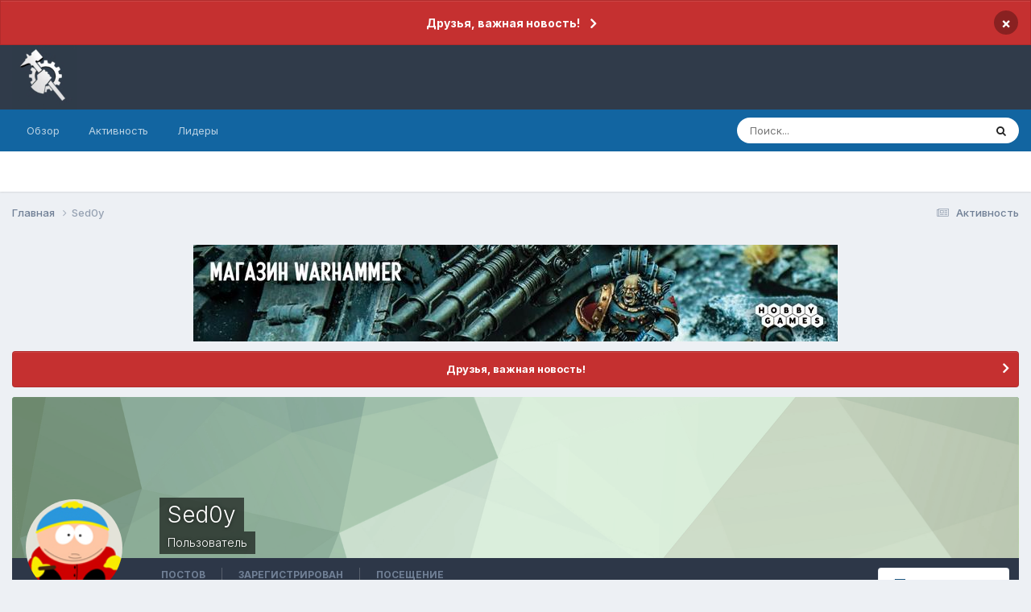

--- FILE ---
content_type: text/html;charset=UTF-8
request_url: https://forums.warforge.ru/profile/13897-sed0y/
body_size: 15293
content:
<!DOCTYPE html>
<html lang="ru-RU" dir="ltr">
	<head>
		<meta charset="utf-8">
        
            

<!-- IPS Data Layer Start -->
<script>
    /* IPS Configuration */
    const IpsDataLayerConfig = {"_events":{"account_login":{"enabled":true,"formatted_name":"account_login"},"account_logout":{"enabled":true,"formatted_name":"account_logout"},"account_register":{"enabled":true,"formatted_name":"account_register"},"content_comment":{"enabled":false,"formatted_name":"content_comment"},"content_create":{"enabled":false,"formatted_name":"content_create"},"content_react":{"enabled":false,"formatted_name":"content_react"},"content_view":{"enabled":false,"formatted_name":"content_view"},"search":{"enabled":true,"formatted_name":"search"}},"_properties":{"content_container_url":{"event_keys":["content_*","filter_*","sort","file_download"],"pii":false,"formatted_name":"content_container_url","enabled":true,"type":"string","page_level":true},"content_id":{"event_keys":["content_*","file_download"],"pii":false,"formatted_name":"content_id","enabled":true,"type":"number","page_level":true},"author_name":{"event_keys":["content_*","social_reply","file_download"],"pii":true,"formatted_name":"author_name","enabled":true,"type":"string","page_level":true},"content_title":{"event_keys":["content_*","file_download"],"pii":true,"formatted_name":"content_title","enabled":true,"type":"string","page_level":true},"content_url":{"event_keys":["content_*","file_download"],"pii":false,"formatted_name":"content_url","enabled":true,"type":"string","page_level":true},"author_id":{"event_keys":["content_*","social_reply","file_download"],"pii":true,"formatted_name":"author_id","enabled":true,"type":"number | string","replace_with_sso":true,"page_level":true},"comment_type":{"event_keys":["content_comment","content_react","content_quote"],"pii":false,"formatted_name":"comment_type","enabled":true,"type":"string","page_level":false},"comment_url":{"event_keys":["content_comment","content_react","content_quote"],"pii":false,"formatted_name":"comment_url","enabled":true,"type":"string","page_level":false},"community_area":{"event_keys":["filter_*","sort"],"pii":false,"formatted_name":"community_area","enabled":true,"type":"string","page_level":true},"content_age":{"event_keys":["content_*","file_download"],"pii":false,"formatted_name":"content_age","enabled":true,"type":"number","page_level":true},"content_area":{"event_keys":["content_*","filter_*","sort","file_download"],"pii":false,"formatted_name":"content_area","enabled":true,"type":"string","page_level":true},"content_container_id":{"event_keys":["content_*","filter_*","sort","file_download"],"pii":false,"formatted_name":"content_container_id","enabled":true,"type":"number","page_level":true},"content_container_name":{"event_keys":["content_*","filter_*","sort","file_download"],"pii":false,"formatted_name":"content_container_name","enabled":true,"type":"string","page_level":true},"content_container_path":{"event_keys":["content_*"],"pii":false,"formatted_name":"content_container_path","enabled":false,"type":"array","page_level":true,"default":[]},"content_container_type":{"event_keys":["content_*","filter_*","sort","file_download"],"pii":false,"formatted_name":"content_container_type","enabled":true,"type":"string","page_level":true},"content_type":{"event_keys":["content_*","filter_*","sort","file_download"],"pii":false,"formatted_name":"content_type","enabled":true,"type":"string","page_level":true},"file_name":{"event_keys":["file_download"],"pii":false,"formatted_name":"file_name","enabled":true,"type":"string","page_level":false},"ips_time":{"event_keys":["*"],"pii":false,"formatted_name":"ips_time","enabled":true,"type":"number","page_level":true},"page_number":{"event_keys":["content_view","query","filter","sort"],"pii":false,"formatted_name":"page_number","enabled":true,"type":"number","page_level":true},"comment_id":{"event_keys":["content_comment","content_react","content_quote"],"pii":false,"formatted_name":"comment_id","enabled":true,"type":"number","page_level":false},"logged_in":{"event_keys":[],"pii":false,"formatted_name":"logged_in","enabled":true,"type":"number","page_level":true},"logged_in_time":{"event_keys":[],"pii":false,"formatted_name":"logged_in_time","enabled":true,"type":"number","page_level":true},"member_group":{"event_keys":[],"pii":false,"formatted_name":"member_group","enabled":true,"type":"string","page_level":true},"member_group_id":{"event_keys":[],"pii":false,"formatted_name":"member_group_id","enabled":true,"type":"number","page_level":true},"member_id":{"event_keys":[],"pii":true,"formatted_name":"member_id","enabled":true,"type":"number | string","page_level":true,"replace_with_sso":true},"member_name":{"event_keys":[],"pii":true,"formatted_name":"member_name","enabled":true,"type":"string","page_level":true},"profile_group":{"event_keys":["social_*"],"pii":false,"formatted_name":"profile_group","enabled":true,"type":"string","page_level":true},"profile_group_id":{"event_keys":["social_*"],"pii":false,"formatted_name":"profile_group_id","enabled":true,"type":"number","page_level":true},"profile_id":{"event_keys":["social_*"],"pii":true,"formatted_name":"profile_id","enabled":true,"type":"number | string","page_level":true,"replace_with_sso":true},"profile_name":{"event_keys":["social_*"],"pii":true,"formatted_name":"profile_name","enabled":true,"type":"string","page_level":true},"reaction_type":{"event_keys":["content_react"],"pii":false,"formatted_name":"reaction_type","enabled":true,"type":"string","page_level":false},"sort_by":{"event_keys":["*sort"],"pii":false,"formatted_name":"sort_by","enabled":true,"type":"string","page_level":true},"sort_direction":{"event_keys":["*sort"],"pii":false,"formatted_name":"sort_direction","enabled":true,"type":"string","page_level":true},"view_location":{"event_keys":["*_view"],"pii":false,"formatted_name":"view_location","enabled":true,"type":"string","page_level":true,"default":"page"},"query":{"event_keys":["search"],"pii":false,"formatted_name":"query","enabled":true,"type":"string","page_level":false},"filter_title":{"event_keys":["filter_*"],"pii":false,"formatted_name":"filter_title","enabled":true,"type":"string","page_level":false},"ips_key":{"event_keys":["*"],"pii":false,"formatted_name":"ips_key","enabled":false,"type":"string","page_level":true}},"_pii":true,"_pii_groups":[["author_id","author_name"],["member_id","member_name"],["profile_id","profile_name"]]};

    /* IPS Context */
    const IpsDataLayerContext = {"content_container_url":null,"content_id":null,"author_name":null,"content_title":null,"content_url":null,"author_id":null,"community_area":"profile","content_age":null,"content_area":"profile","content_container_id":null,"content_container_name":null,"content_container_type":null,"content_type":null,"ips_time":null,"page_number":null,"logged_in":0,"logged_in_time":null,"member_group":"Гости","member_group_id":2,"member_id":null,"member_name":null,"profile_group":null,"profile_group_id":null,"profile_id":null,"profile_name":null,"sort_by":null,"sort_direction":null,"view_location":"page"};

    /* IPS Events */
    const IpsDataLayerEvents = [];
</script>


<!-- Handlers -->

<!-- Initializers -->
<!-- END Initializers -->

<!-- Head Snippets -->

<!-- END Head Snippets -->

<!-- Event Callbacks -->
<script>
const IpsDataLayerEventHandlers = [
    
];
</script>
<!-- END Event Callbacks -->

<!-- Properties Callbacks -->
<script>
const IpsDataLayerPropertiesHandlers = [
    
];
</script>
<!-- END Properties Callbacks -->

<!-- END Handlers -->

<!-- IPS Data Layer End -->
        
		<title>Sed0y - Форумы портала WARFORGE</title>
		
		
		
		

	<meta name="viewport" content="width=device-width, initial-scale=1">


	
	


	<meta name="twitter:card" content="summary" />



	
		
			
				<meta property="og:site_name" content="Форумы портала WARFORGE">
			
		
	

	
		
			
				<meta property="og:locale" content="ru_RU">
			
		
	


	
		<link rel="canonical" href="https://forums.warforge.ru/profile/13897-sed0y/" />
	





<link rel="manifest" href="https://forums.warforge.ru/manifest.webmanifest/">
<meta name="msapplication-config" content="https://forums.warforge.ru/browserconfig.xml/">
<meta name="msapplication-starturl" content="/">
<meta name="application-name" content="Форумы портала WARFORGE">
<meta name="apple-mobile-web-app-title" content="Форумы портала WARFORGE">

	<meta name="theme-color" content="#303b4a">










<link rel="preload" href="//forums.warforge.ru/applications/core/interface/font/fontawesome-webfont.woff2?v=4.7.0" as="font" crossorigin="anonymous">
		


	<link rel="preconnect" href="https://fonts.googleapis.com">
	<link rel="preconnect" href="https://fonts.gstatic.com" crossorigin>
	
		<link href="https://fonts.googleapis.com/css2?family=Inter:wght@300;400;500;600;700&display=swap" rel="stylesheet">
	



	<link rel='stylesheet' href='https://forums.warforge.ru/uploads/css_built_1/341e4a57816af3ba440d891ca87450ff_framework.css?v=dee3927ac21752154424' media='all'>

	<link rel='stylesheet' href='https://forums.warforge.ru/uploads/css_built_1/05e81b71abe4f22d6eb8d1a929494829_responsive.css?v=dee3927ac21752154424' media='all'>

	<link rel='stylesheet' href='https://forums.warforge.ru/uploads/css_built_1/90eb5adf50a8c640f633d47fd7eb1778_core.css?v=dee3927ac21752154424' media='all'>

	<link rel='stylesheet' href='https://forums.warforge.ru/uploads/css_built_1/5a0da001ccc2200dc5625c3f3934497d_core_responsive.css?v=dee3927ac21752154424' media='all'>

	<link rel='stylesheet' href='https://forums.warforge.ru/uploads/css_built_1/ffdbd8340d5c38a97b780eeb2549bc3f_profiles.css?v=dee3927ac21752154424' media='all'>

	<link rel='stylesheet' href='https://forums.warforge.ru/uploads/css_built_1/f2ef08fd7eaff94a9763df0d2e2aaa1f_streams.css?v=dee3927ac21752154424' media='all'>

	<link rel='stylesheet' href='https://forums.warforge.ru/uploads/css_built_1/9be4fe0d9dd3ee2160f368f53374cd3f_leaderboard.css?v=dee3927ac21752154424' media='all'>

	<link rel='stylesheet' href='https://forums.warforge.ru/uploads/css_built_1/125515e1b6f230e3adf3a20c594b0cea_profiles_responsive.css?v=dee3927ac21752154424' media='all'>





<link rel='stylesheet' href='https://forums.warforge.ru/uploads/css_built_1/258adbb6e4f3e83cd3b355f84e3fa002_custom.css?v=dee3927ac21752154424' media='all'>




		
		

	</head>
	<body class='ipsApp ipsApp_front ipsJS_none ipsClearfix' data-controller='core.front.core.app,core.front.core.dataLayer' data-message="" data-pageApp='core' data-pageLocation='front' data-pageModule='members' data-pageController='profile' data-pageID='13897'  >
		
<!-- Yandex.Metrika counter -->
<script type="text/javascript" >
   (function(m,e,t,r,i,k,a){m[i]=m[i]||function(){(m[i].a=m[i].a||[]).push(arguments)};
   m[i].l=1*new Date();
   for (var j = 0; j < document.scripts.length; j++) {if (document.scripts[j].src === r) { return; }}
   k=e.createElement(t),a=e.getElementsByTagName(t)[0],k.async=1,k.src=r,a.parentNode.insertBefore(k,a)})
   (window, document, "script", "https://mc.yandex.ru/metrika/tag.js", "ym");

   ym(97847257, "init", {
        clickmap:true,
        trackLinks:true,
        accurateTrackBounce:true,
        webvisor:true,
        trackHash:true
   });
</script>
<noscript><div><img src="https://mc.yandex.ru/watch/97847257" style="position:absolute; left:-9999px;" alt="" /></div></noscript>
<!-- /Yandex.Metrika counter -->
        

        
            

<!-- IPS Data Body Start -->

<!-- Handlers -->

<!-- END Handlers -->

<!-- IPS Data Layer Body End -->
        

		<a href='#ipsLayout_mainArea' class='ipsHide' title='Перейти к основному содержанию на этой странице' accesskey='m'>Перейти к содержанию</a>
		



<div class='cAnnouncements' data-controller="core.front.core.announcementBanner" >
	
	<div class='cAnnouncementPageTop ipsJS_hide ipsAnnouncement ipsMessage_error' data-announcementId="116">
        
        <a href='https://forums.warforge.ru/announcement/116-druzja-vazhnaja-novost/' data-ipsDialog data-ipsDialog-title="Друзья, важная новость!">Друзья, важная новость!</a>
        

		<a href='#' data-role="dismissAnnouncement">×</a>
	</div>
	
</div>



		<div id='ipsLayout_header' class='ipsClearfix'>
			<header>
				<div class='ipsLayout_container'>
					


<a href='https://forums.warforge.ru/' id='elLogo' accesskey='1'><img src="https://forums.warforge.ru/uploads/monthly_2024_06/3_molotok.gif.60e61ddc7a1421c697b3d1b747dbb8cb.gif" alt='Форумы портала WARFORGE'></a>

					
						

	<ul id='elUserNav' class='ipsList_inline cSignedOut ipsResponsive_showDesktop'>
		
        
		
        
        
		
	</ul>

						
<ul class='ipsMobileHamburger ipsList_reset ipsResponsive_hideDesktop'>
	<li data-ipsDrawer data-ipsDrawer-drawerElem='#elMobileDrawer'>
		<a href='#' >
			
			
				
			
			
			
			<i class='fa fa-navicon'></i>
		</a>
	</li>
</ul>
					
				</div>
			</header>
			

	<nav data-controller='core.front.core.navBar' class=' ipsResponsive_showDesktop'>
		<div class='ipsNavBar_primary ipsLayout_container '>
			<ul data-role="primaryNavBar" class='ipsClearfix'>
				


	
		
		
		<li  id='elNavSecondary_1' data-role="navBarItem" data-navApp="core" data-navExt="CustomItem">
			
			
				<a href="https://forums.warforge.ru"  data-navItem-id="1" >
					Обзор<span class='ipsNavBar_active__identifier'></span>
				</a>
			
			
				<ul class='ipsNavBar_secondary ipsHide' data-role='secondaryNavBar'>
					


	
	

	
		
		
		<li  id='elNavSecondary_10' data-role="navBarItem" data-navApp="forums" data-navExt="Forums">
			
			
				<a href="https://forums.warforge.ru"  data-navItem-id="10" >
					Форумы<span class='ipsNavBar_active__identifier'></span>
				</a>
			
			
		</li>
	
	

	
		
		
		<li  id='elNavSecondary_11' data-role="navBarItem" data-navApp="calendar" data-navExt="Calendar">
			
			
				<a href="https://forums.warforge.ru/events/"  data-navItem-id="11" >
					События<span class='ipsNavBar_active__identifier'></span>
				</a>
			
			
		</li>
	
	

	
	

	
		
		
		<li  id='elNavSecondary_13' data-role="navBarItem" data-navApp="core" data-navExt="StaffDirectory">
			
			
				<a href="https://forums.warforge.ru/staff/"  data-navItem-id="13" >
					Модераторы<span class='ipsNavBar_active__identifier'></span>
				</a>
			
			
		</li>
	
	

	
		
		
		<li  id='elNavSecondary_14' data-role="navBarItem" data-navApp="core" data-navExt="OnlineUsers">
			
			
				<a href="https://forums.warforge.ru/online/"  data-navItem-id="14" >
					Пользователи онлайн<span class='ipsNavBar_active__identifier'></span>
				</a>
			
			
		</li>
	
	

	
		
		
		<li  id='elNavSecondary_15' data-role="navBarItem" data-navApp="core" data-navExt="Leaderboard">
			
			
				<a href="https://forums.warforge.ru/leaderboard/"  data-navItem-id="15" >
					Лидеры<span class='ipsNavBar_active__identifier'></span>
				</a>
			
			
		</li>
	
	

					<li class='ipsHide' id='elNavigationMore_1' data-role='navMore'>
						<a href='#' data-ipsMenu data-ipsMenu-appendTo='#elNavigationMore_1' id='elNavigationMore_1_dropdown'>Больше <i class='fa fa-caret-down'></i></a>
						<ul class='ipsHide ipsMenu ipsMenu_auto' id='elNavigationMore_1_dropdown_menu' data-role='moreDropdown'></ul>
					</li>
				</ul>
			
		</li>
	
	

	
		
		
		<li  id='elNavSecondary_2' data-role="navBarItem" data-navApp="core" data-navExt="CustomItem">
			
			
				<a href="https://forums.warforge.ru/discover/"  data-navItem-id="2" >
					Активность<span class='ipsNavBar_active__identifier'></span>
				</a>
			
			
				<ul class='ipsNavBar_secondary ipsHide' data-role='secondaryNavBar'>
					


	
		
		
		<li  id='elNavSecondary_4' data-role="navBarItem" data-navApp="core" data-navExt="AllActivity">
			
			
				<a href="https://forums.warforge.ru/discover/"  data-navItem-id="4" >
					Активность<span class='ipsNavBar_active__identifier'></span>
				</a>
			
			
		</li>
	
	

	
	

	
	

	
	

	
		
		
		<li  id='elNavSecondary_8' data-role="navBarItem" data-navApp="core" data-navExt="Search">
			
			
				<a href="https://forums.warforge.ru/search/"  data-navItem-id="8" >
					Поиск<span class='ipsNavBar_active__identifier'></span>
				</a>
			
			
		</li>
	
	

	
	

					<li class='ipsHide' id='elNavigationMore_2' data-role='navMore'>
						<a href='#' data-ipsMenu data-ipsMenu-appendTo='#elNavigationMore_2' id='elNavigationMore_2_dropdown'>Больше <i class='fa fa-caret-down'></i></a>
						<ul class='ipsHide ipsMenu ipsMenu_auto' id='elNavigationMore_2_dropdown_menu' data-role='moreDropdown'></ul>
					</li>
				</ul>
			
		</li>
	
	

	
		
		
		<li  id='elNavSecondary_16' data-role="navBarItem" data-navApp="core" data-navExt="Leaderboard">
			
			
				<a href="https://forums.warforge.ru/leaderboard/"  data-navItem-id="16" >
					Лидеры<span class='ipsNavBar_active__identifier'></span>
				</a>
			
			
		</li>
	
	

				<li class='ipsHide' id='elNavigationMore' data-role='navMore'>
					<a href='#' data-ipsMenu data-ipsMenu-appendTo='#elNavigationMore' id='elNavigationMore_dropdown'>Больше</a>
					<ul class='ipsNavBar_secondary ipsHide' data-role='secondaryNavBar'>
						<li class='ipsHide' id='elNavigationMore_more' data-role='navMore'>
							<a href='#' data-ipsMenu data-ipsMenu-appendTo='#elNavigationMore_more' id='elNavigationMore_more_dropdown'>Больше <i class='fa fa-caret-down'></i></a>
							<ul class='ipsHide ipsMenu ipsMenu_auto' id='elNavigationMore_more_dropdown_menu' data-role='moreDropdown'></ul>
						</li>
					</ul>
				</li>
			</ul>
			

	<div id="elSearchWrapper">
		<div id='elSearch' data-controller="core.front.core.quickSearch">
			<form accept-charset='utf-8' action='//forums.warforge.ru/search/?do=quicksearch' method='post'>
                <input type='search' id='elSearchField' placeholder='Поиск...' name='q' autocomplete='off' aria-label='Поиск'>
                <details class='cSearchFilter'>
                    <summary class='cSearchFilter__text'></summary>
                    <ul class='cSearchFilter__menu'>
                        
                        <li><label><input type="radio" name="type" value="all" ><span class='cSearchFilter__menuText'>Везде</span></label></li>
                        
                        
                            <li><label><input type="radio" name="type" value="core_statuses_status" checked><span class='cSearchFilter__menuText'>Обновления статусов</span></label></li>
                        
                            <li><label><input type="radio" name="type" value="forums_topic"><span class='cSearchFilter__menuText'>Темы</span></label></li>
                        
                            <li><label><input type="radio" name="type" value="calendar_event"><span class='cSearchFilter__menuText'>События</span></label></li>
                        
                            <li><label><input type="radio" name="type" value="core_members"><span class='cSearchFilter__menuText'>Пользователи</span></label></li>
                        
                    </ul>
                </details>
				<button class='cSearchSubmit' type="submit" aria-label='Поиск'><i class="fa fa-search"></i></button>
			</form>
		</div>
	</div>

		</div>
	</nav>

			
<ul id='elMobileNav' class='ipsResponsive_hideDesktop' data-controller='core.front.core.mobileNav'>
	
		
			<li id='elMobileBreadcrumb'>
				<a href='https://forums.warforge.ru/'>
					<span>Главная</span>
				</a>
			</li>
		
	
	
	
	<li >
		<a data-action="defaultStream" href='https://forums.warforge.ru/discover/'><i class="fa fa-newspaper-o" aria-hidden="true"></i></a>
	</li>

	

	
		<li class='ipsJS_show'>
			<a href='https://forums.warforge.ru/search/'><i class='fa fa-search'></i></a>
		</li>
	
</ul>
		</div>
		<main id='ipsLayout_body' class='ipsLayout_container'>
			<div id='ipsLayout_contentArea'>
				<div id='ipsLayout_contentWrapper'>
					
<nav class='ipsBreadcrumb ipsBreadcrumb_top ipsFaded_withHover'>
	

	<ul class='ipsList_inline ipsPos_right'>
		
		<li >
			<a data-action="defaultStream" class='ipsType_light '  href='https://forums.warforge.ru/discover/'><i class="fa fa-newspaper-o" aria-hidden="true"></i> <span>Активность</span></a>
		</li>
		
	</ul>

	<ul data-role="breadcrumbList">
		<li>
			<a title="Главная" href='https://forums.warforge.ru/'>
				<span>Главная <i class='fa fa-angle-right'></i></span>
			</a>
		</li>
		
		
			<li>
				
					<a href='https://forums.warforge.ru/profile/13897-sed0y/'>
						<span>Sed0y </span>
					</a>
				
			</li>
		
	</ul>
</nav>
					
					<div id='ipsLayout_mainArea'>
						

<div class='ips8786e892b9 ipsSpacer_both ipsSpacer_half'>
	<ul class='ipsList_inline ipsType_center ipsList_reset ipsList_noSpacing'>
		
		<li class='ips8786e892b9_large ipsResponsive_showDesktop ipsResponsive_inlineBlock ipsAreaBackground_light'>
			
				<a href='https://forums.warforge.ru/index.php?app=core&amp;module=system&amp;controller=redirect&amp;do=advertisement&amp;ad=1&amp;key=fc44948d0d5fb714cb8bef30b1153c4bda9b15c9a10b875df84b821e267282e1'  rel='nofollow noopener'>
			
				<img src='https://forums.warforge.ru/uploads/monthly_2024_06/image.jpg.fef3b27769cc602ea65016e2b1f2e356.jpg' alt="advertisement_alt" class='ipsImage ipsContained'>
			
				</a>
			
		</li>
		
		<li class='ips8786e892b9_medium ipsResponsive_showTablet ipsResponsive_inlineBlock ipsAreaBackground_light'>
			
				<a href='https://forums.warforge.ru/index.php?app=core&amp;module=system&amp;controller=redirect&amp;do=advertisement&amp;ad=1&amp;key=fc44948d0d5fb714cb8bef30b1153c4bda9b15c9a10b875df84b821e267282e1'  rel='nofollow noopener'>
			
				<img src='https://forums.warforge.ru/uploads/monthly_2024_06/image.jpg.fef3b27769cc602ea65016e2b1f2e356.jpg' alt="advertisement_alt" class='ipsImage ipsContained'>
			
				</a>
			
		</li>

		<li class='ips8786e892b9_small ipsResponsive_showPhone ipsResponsive_inlineBlock ipsAreaBackground_light'>
			
				<a href='https://forums.warforge.ru/index.php?app=core&amp;module=system&amp;controller=redirect&amp;do=advertisement&amp;ad=1&amp;key=fc44948d0d5fb714cb8bef30b1153c4bda9b15c9a10b875df84b821e267282e1'  rel='nofollow noopener'>
			
				<img src='https://forums.warforge.ru/uploads/monthly_2024_06/image.jpg.fef3b27769cc602ea65016e2b1f2e356.jpg' alt="advertisement_alt" class='ipsImage ipsContained'>
			
				</a>
			
		</li>
		
	</ul>
	
</div>

						
						
						

	


	<div class='cAnnouncementsContent'>
		
		<div class='cAnnouncementContentTop ipsAnnouncement ipsMessage_error ipsType_center'>
            
			<a href='https://forums.warforge.ru/announcement/116-druzja-vazhnaja-novost/' data-ipsDialog data-ipsDialog-title="Друзья, важная новость!">Друзья, важная новость!</a>
            
		</div>
		
	</div>



						

<!-- When altering this template be sure to also check for similar in the hovercard -->
<div data-controller='core.front.profile.main'>
	

<header data-role="profileHeader">
    <div class='ipsPageHead_special ' id='elProfileHeader' data-controller='core.global.core.coverPhoto' data-url="https://forums.warforge.ru/profile/13897-sed0y/?csrfKey=e269359f2c2cfca8ed50a7ac3349b15a" data-coverOffset='0'>
        
        <div class='ipsCoverPhoto_container' style="background-color: hsl(123, 100%, 80% )">
            <img src='https://forums.warforge.ru/uploads/set_resources_1/84c1e40ea0e759e3f1505eb1788ddf3c_pattern.png' class='ipsCoverPhoto_photo' data-action="toggleCoverPhoto" alt=''>
        </div>
        
        
        <div class='ipsColumns ipsColumns_collapsePhone' data-hideOnCoverEdit>
            <div class='ipsColumn ipsColumn_fixed ipsColumn_narrow ipsPos_center' id='elProfilePhoto'>
                
                <a href="https://forums.warforge.ru/uploads/av-13897.jpg" data-ipsLightbox class='ipsUserPhoto ipsUserPhoto_xlarge'>
                    <img src='https://forums.warforge.ru/uploads/av-13897.jpg' alt=''>
                </a>
                
                
            </div>
            <div class='ipsColumn ipsColumn_fluid'>
                <div class='ipsPos_left ipsPad cProfileHeader_name ipsType_normal'>
                    <h1 class='ipsType_reset ipsPageHead_barText'>
                        Sed0y

                        
                        
                    </h1>
                    <span>
						<span class='ipsPageHead_barText'>Пользователь</span>
					</span>
                </div>
                
                <ul class='ipsList_inline ipsPad ipsResponsive_hidePhone ipsResponsive_block ipsPos_left'>
                    
                    <li>

<div data-followApp='core' data-followArea='member' data-followID='13897'  data-controller='core.front.core.followButton'>
	
		

	
</div></li>
                    
                    
                </ul>
                
            </div>
        </div>
    </div>

    <div class='ipsGrid ipsAreaBackground ipsPad ipsResponsive_showPhone ipsResponsive_block'>
        
        
        

        
        
        <div data-role='switchView' class='ipsGrid_span12'>
            <div data-action="goToProfile" data-type='phone' class='ipsHide'>
                <a href='https://forums.warforge.ru/profile/13897-sed0y/' class='ipsButton ipsButton_veryLight ipsButton_small ipsButton_fullWidth' title="Профиль Sed0y"><i class='fa fa-user'></i></a>
            </div>
            <div data-action="browseContent" data-type='phone' class=''>
                <a href="https://forums.warforge.ru/profile/13897-sed0y/content/" rel="nofollow" class='ipsButton ipsButton_veryLight ipsButton_small ipsButton_fullWidth'  title="Контент Sed0y"><i class='fa fa-newspaper-o'></i></a>
            </div>
        </div>
    </div>

    <div id='elProfileStats' class='ipsClearfix sm:ipsPadding ipsResponsive_pull'>
        <div data-role='switchView' class='ipsResponsive_hidePhone ipsPos_right'>
            <a href='https://forums.warforge.ru/profile/13897-sed0y/' class='ipsButton ipsButton_veryLight ipsButton_small ipsPos_right ipsHide' data-action="goToProfile" data-type='full' title="Профиль Sed0y"><i class='fa fa-user'></i> <span class='ipsResponsive_showDesktop ipsResponsive_inline'>&nbsp;Профиль</span></a>
            <a href="https://forums.warforge.ru/profile/13897-sed0y/content/" rel="nofollow" class='ipsButton ipsButton_veryLight ipsButton_small ipsPos_right ' data-action="browseContent" data-type='full' title="Контент Sed0y"><i class='fa fa-newspaper-o'></i> <span class='ipsResponsive_showDesktop ipsResponsive_inline'>&nbsp;Обзор контента</span></a>
        </div>
        <ul class='ipsList_reset ipsFlex ipsFlex-ai:center ipsFlex-fw:wrap ipsPos_left ipsResponsive_noFloat'>
            <li>
                <h4 class='ipsType_minorHeading'>Постов</h4>
                320
            </li>
            <li>
                <h4 class='ipsType_minorHeading'>Зарегистрирован</h4>
                <time datetime='2008-04-21T12:37:21Z' title='21.04.2008 12:37' data-short='17 г.'>21 апреля, 2008</time>
            </li>
            
            <li>
                <h4 class='ipsType_minorHeading'>Посещение</h4>
                <span>
					
                    <time datetime='2013-09-25T17:55:40Z' title='25.09.2013 17:55' data-short='12 г.'>25 сентября, 2013</time>
				</span>
            </li>
            
            
        </ul>
    </div>
</header>
	<div data-role="profileContent" class='ipsSpacer_top'>

		<div class='ipsColumns ipsColumns_collapseTablet' data-controller="core.front.profile.body">
			<div class='ipsColumn ipsColumn_fixed ipsColumn_veryWide' id='elProfileInfoColumn'>
				<div class='ipsPadding ipsBox ipsResponsive_pull'>
					
					
						

						
					

					
					
					
                        
                    
					
						<div class='ipsWidget ipsWidget_vertical cProfileSidebarBlock ipsBox ipsBox--child ipsSpacer_bottom' id='elFollowers' data-feedID='member-13897' data-controller='core.front.profile.followers'>
							

<h2 class='ipsWidget_title ipsType_reset'>
	
	2 Подписчика
</h2>
<div class='ipsWidget_inner'>
	
		<ul class='ipsGrid ipsSpacer_top'>
			
				
					<li class='ipsGrid_span3 ipsType_center ' data-ipsTooltip title='oxotnik-kod'>


	<a href="https://forums.warforge.ru/profile/8309-oxotnik-kod/" rel="nofollow"  class="ipsUserPhoto ipsUserPhoto_mini" title="Перейти в профиль oxotnik-kod">
		<img src='https://forums.warforge.ru/uploads/av-8309.jpg' alt='oxotnik-kod' loading="lazy">
	</a>
</li>
				
			
				
					<li class='ipsGrid_span3 ipsType_center ' data-ipsTooltip title='do Kier'>


	<a href="https://forums.warforge.ru/profile/181-do-kier/" rel="nofollow"  class="ipsUserPhoto ipsUserPhoto_mini" title="Перейти в профиль do Kier">
		<img src='https://forums.warforge.ru/uploads/av-181.jpg' alt='do Kier' loading="lazy">
	</a>
</li>
				
			
		</ul>
	
</div>

						</div>
	 				
	 				
						<div class='ipsWidget ipsWidget_vertical cProfileSidebarBlock ipsBox ipsBox--child ipsSpacer_bottom' data-location='defaultFields'>
							<h2 class='ipsWidget_title ipsType_reset'>Информация о Sed0y</h2>
							<div class='ipsWidget_inner ipsPad'>
								
								<ul class='ipsDataList ipsDataList_reducedSpacing cProfileFields'>
									
									
										<li class='ipsDataItem'>
											<span class='ipsDataItem_generic ipsDataItem_size3 ipsType_break'><strong>День рождения</strong></span>
											<span class='ipsDataItem_generic'>23.05.2001</span>
										</li>
									
								</ul>
							</div>
						</div>
					
					
						
						<div class='ipsWidget ipsWidget_vertical cProfileSidebarBlock ipsBox ipsBox--child ipsSpacer_bottom' data-location='customFields'>
							
                                <h2 class='ipsWidget_title ipsType_reset'>Contact Methods</h2>
                            
                            <div class='ipsWidget_inner ipsPad'>
								<ul class='ipsDataList ipsDataList_reducedSpacing cProfileFields'>
									
									
										<li class='ipsDataItem ipsType_break'>
											
												<span class='ipsDataItem_generic ipsDataItem_size3 ipsType_break'><strong>ICQ</strong></span>
												<div class='ipsDataItem_generic'><div class='ipsType_break ipsContained'>263684653</div></div>
											
										</li>
									
									
								</ul>
							</div>
						</div>
						
					
						
						<div class='ipsWidget ipsWidget_vertical cProfileSidebarBlock ipsBox ipsBox--child ipsSpacer_bottom' data-location='customFields'>
							
                                <h2 class='ipsWidget_title ipsType_reset'>Profile Information</h2>
                            
                            <div class='ipsWidget_inner ipsPad'>
								<ul class='ipsDataList ipsDataList_reducedSpacing cProfileFields'>
									
									
										<li class='ipsDataItem ipsType_break'>
											
												<span class='ipsDataItem_generic ipsDataItem_size3 ipsType_break'><strong>Gender</strong></span>
												<div class='ipsDataItem_generic'><div class='ipsType_break ipsContained'>Male</div></div>
											
										</li>
									
									
									
										<li class='ipsDataItem ipsType_break'>
											
												<span class='ipsDataItem_generic ipsDataItem_size3 ipsType_break'><strong>Location</strong></span>
												<div class='ipsDataItem_generic'><div class='ipsType_break ipsContained'>москва</div></div>
											
										</li>
									
									
								</ul>
							</div>
						</div>
						
					
					
					
				</div>

			</div>
			<section class='ipsColumn ipsColumn_fluid'>
				
					<div class='ipsWidget ipsBox ipsMargin_bottom'>
						<h2 class='ipsWidget_title ipsType_reset ipsFlex ipsFlex-ai:center ipsFlex-jc:between'>
							<span>
								
									Достижения Sed0y
								
							</span>
						</h2>
						<div class='ipsWidget_inner ipsPadding_horizontal ipsPadding_vertical:half ipsType_center cProfileAchievements'>
							
								<div class='ipsFlex ipsFlex-fd:column ipsFlex-ai:center ipsPadding_vertical:half'>
									
<img src='https://forums.warforge.ru/uploads/set_resources_1/84c1e40ea0e759e3f1505eb1788ddf3c_default_rank.png' loading="lazy" alt="Grand Master" class="ipsDimension:4" data-ipsTooltip title="Звание: Grand Master (7/12)">
									<h3 class='ipsType_reset ipsType_unbold ipsType_medium ipsType_light ipsMargin_top:half'>
                                        Grand Master (7/12)
									</h3>
								</div>
							
							
									
								
							
							
								
									<div class='ipsPadding_vertical:half'>
								
										<p class='ipsType_reset cProfileRepScore cProfileRepScore_neutral ipsRadius:full ipsDimension_height:4 ipsDimension_minWidth:4 ipsPadding_horizontal:half ipsType_large ipsFlex-inline ipsFlex-ai:center ipsFlex-jc:center' data-ipsTooltip title="Neutral">0</p>
										<h3 class='ipsType_reset ipsType_unbold ipsType_medium ipsType_light ipsMargin_top:half'>
											Репутация
										</h3>
								
									</div>
								
							
							
						</div>
					</div>
				

				<div class='ipsBox ipsResponsive_pull'>
					

<div id='elProfileTabs_content' class='ipsTabs_panels ipsPadding ipsAreaBackground_reset'>
	
		
			<div id="ipsTabs_elProfileTabs_elProfileTab_activity_panel" class='ipsTabs_panel ipsAreaBackground_reset'>
				
<div data-controller="core.front.statuses.statusFeed">
	
	
		<ol class='ipsStream ipsList_reset' data-role='activityStream' id='elProfileActivityOverview'>
			
				

<li class='ipsStreamItem ipsStreamItem_contentBlock ipsStreamItem_expanded ipsAreaBackground_reset ipsPad  ' data-role='activityItem' data-timestamp='1309338561'>
	<div class='ipsStreamItem_container ipsClearfix'>
		
			
			<div class='ipsStreamItem_header ipsPhotoPanel ipsPhotoPanel_mini'>
								
					<span class='ipsStreamItem_contentType' data-ipsTooltip title='Сообщение'><i class='fa fa-comment'></i></span>
				
				

	<a href="https://forums.warforge.ru/profile/13897-sed0y/" rel="nofollow" data-ipsHover data-ipsHover-target="https://forums.warforge.ru/profile/13897-sed0y/?do=hovercard" class="ipsUserPhoto ipsUserPhoto_mini" title="Перейти в профиль Sed0y">
		<img src='https://forums.warforge.ru/uploads/av-13897.jpg' alt='Sed0y' loading="lazy">
	</a>

				<div class=''>
					
					<h2 class='ipsType_reset ipsStreamItem_title ipsContained_container ipsStreamItem_titleSmall'>
						
						
						<span class='ipsType_break ipsContained'>
							<a href='https://forums.warforge.ru/topic/107568-bolshoj-brat/?do=findComment&amp;comment=2080670' data-linkType="link" data-searchable> Большой брат</a>
						</span>
						
					</h2>
					
						<p class='ipsType_reset ipsStreamItem_status ipsType_blendLinks'>
							
<a href='https://forums.warforge.ru/profile/13897-sed0y/' rel="nofollow" data-ipsHover data-ipsHover-width="370" data-ipsHover-target='https://forums.warforge.ru/profile/13897-sed0y/?do=hovercard' title="Перейти в профиль Sed0y" class="ipsType_break">Sed0y</a> ответил 
<a href='https://forums.warforge.ru/profile/13897-sed0y/' rel="nofollow" data-ipsHover data-ipsHover-width="370" data-ipsHover-target='https://forums.warforge.ru/profile/13897-sed0y/?do=hovercard' title="Перейти в профиль Sed0y" class="ipsType_break">Sed0y</a> тема в <a href='https://forums.warforge.ru/forum/74-%D0%BC%D0%B8%D0%BD%D0%B8%D0%B0%D1%82%D1%8E%D1%80%D1%8B-fantasy-%D0%B8-steampunk/'>Миниатюры Fantasy и Steampunk</a>
						</p>
					
					
						
					
				</div>
			</div>
			
				<div class='ipsStreamItem_snippet ipsType_break'>
					
					 	

	<div class='ipsType_richText ipsContained ipsType_medium'>
		<div data-ipsTruncate data-ipsTruncate-type='remove' data-ipsTruncate-size='3 lines' data-ipsTruncate-watch='false'>
			Всем спасибо! 
 
Когти у него не то чтобы уродские, но на мой взгляд не пропорциональны размерам миниатюры, и из-за этого выглядят немного комично...
		</div>
	</div>


					
				</div>
				<ul class='ipsList_inline ipsStreamItem_meta ipsGap:1'>
					<li class='ipsType_light ipsType_medium'>
						<a rel="nofollow" href='https://forums.warforge.ru/topic/107568-bolshoj-brat/?do=findComment&amp;comment=2080670' class='ipsType_blendLinks'><i class='fa fa-clock-o'></i> <time datetime='2011-06-29T09:09:21Z' title='29.06.2011 09:09' data-short='14 г.'>29 июня, 2011</time></a>
					</li>
					
						<li class='ipsType_light ipsType_medium'>
							<a href='https://forums.warforge.ru/topic/107568-bolshoj-brat/?do=findComment&amp;comment=2080670' class='ipsType_blendLinks'>
								
									<i class='fa fa-comment'></i> 10 ответов
								
							</a>
						</li>
					
					
					
				</ul>
			
		
	</div>
</li>
			
				

<li class='ipsStreamItem ipsStreamItem_contentBlock ipsStreamItem_expanded ipsAreaBackground_reset ipsPad  ' data-role='activityItem' data-timestamp='1309295457'>
	<div class='ipsStreamItem_container ipsClearfix'>
		
			
			<div class='ipsStreamItem_header ipsPhotoPanel ipsPhotoPanel_mini'>
				
					<span class='ipsStreamItem_contentType' data-ipsTooltip title='Тема'><i class='fa fa-comments'></i></span>
				
				

	<a href="https://forums.warforge.ru/profile/13897-sed0y/" rel="nofollow" data-ipsHover data-ipsHover-target="https://forums.warforge.ru/profile/13897-sed0y/?do=hovercard" class="ipsUserPhoto ipsUserPhoto_mini" title="Перейти в профиль Sed0y">
		<img src='https://forums.warforge.ru/uploads/av-13897.jpg' alt='Sed0y' loading="lazy">
	</a>

				<div class=''>
					
					<h2 class='ipsType_reset ipsStreamItem_title ipsContained_container '>
						
						
						<span class='ipsType_break ipsContained'>
							<a href='https://forums.warforge.ru/topic/107568-bolshoj-brat/?do=findComment&amp;comment=2080284' data-linkType="link" data-searchable> Большой брат</a>
						</span>
						
					</h2>
					
						<p class='ipsType_reset ipsStreamItem_status ipsType_blendLinks'>
							
<a href='https://forums.warforge.ru/profile/13897-sed0y/' rel="nofollow" data-ipsHover data-ipsHover-width="370" data-ipsHover-target='https://forums.warforge.ru/profile/13897-sed0y/?do=hovercard' title="Перейти в профиль Sed0y" class="ipsType_break">Sed0y</a> опубликовал тема в <a href='https://forums.warforge.ru/forum/74-%D0%BC%D0%B8%D0%BD%D0%B8%D0%B0%D1%82%D1%8E%D1%80%D1%8B-fantasy-%D0%B8-steampunk/'>Миниатюры Fantasy и Steampunk</a>
						</p>
					
					
						
					
				</div>
			</div>
			
				<div class='ipsStreamItem_snippet ipsType_break'>
					
					 	

	<div class='ipsType_richText ipsContained ipsType_medium'>
		<div data-ipsTruncate data-ipsTruncate-type='remove' data-ipsTruncate-size='3 lines' data-ipsTruncate-watch='false'>
			Клон переросток (250 кб) 
 
ну и в большом разрешении та же фотография ЗДЕСЬ (внимание 900 кб ) 
 
Сам безумно доволен тем что получилось! Лучшего я пока не красил... Надеюсь вам он тоже пришёлся по душе!
		</div>
	</div>


					
				</div>
				<ul class='ipsList_inline ipsStreamItem_meta ipsGap:1'>
					<li class='ipsType_light ipsType_medium'>
						<a rel="nofollow" href='https://forums.warforge.ru/topic/107568-bolshoj-brat/?do=findComment&amp;comment=2080284' class='ipsType_blendLinks'><i class='fa fa-clock-o'></i> <time datetime='2011-06-28T21:10:57Z' title='28.06.2011 21:10' data-short='14 г.'>28 июня, 2011</time></a>
					</li>
					
						<li class='ipsType_light ipsType_medium'>
							<a href='https://forums.warforge.ru/topic/107568-bolshoj-brat/?do=findComment&amp;comment=2080284' class='ipsType_blendLinks'>
								
									<i class='fa fa-comment'></i> 10 ответов
								
							</a>
						</li>
					
					
					
				</ul>
			
		
	</div>
</li>
			
				

<li class='ipsStreamItem ipsStreamItem_contentBlock ipsStreamItem_expanded ipsAreaBackground_reset ipsPad  ' data-role='activityItem' data-timestamp='1309295068'>
	<div class='ipsStreamItem_container ipsClearfix'>
		
			
			<div class='ipsStreamItem_header ipsPhotoPanel ipsPhotoPanel_mini'>
								
					<span class='ipsStreamItem_contentType' data-ipsTooltip title='Сообщение'><i class='fa fa-comment'></i></span>
				
				

	<a href="https://forums.warforge.ru/profile/13897-sed0y/" rel="nofollow" data-ipsHover data-ipsHover-target="https://forums.warforge.ru/profile/13897-sed0y/?do=hovercard" class="ipsUserPhoto ipsUserPhoto_mini" title="Перейти в профиль Sed0y">
		<img src='https://forums.warforge.ru/uploads/av-13897.jpg' alt='Sed0y' loading="lazy">
	</a>

				<div class=''>
					
					<h2 class='ipsType_reset ipsStreamItem_title ipsContained_container ipsStreamItem_titleSmall'>
						
						
						<span class='ipsType_break ipsContained'>
							<a href='https://forums.warforge.ru/topic/106186-alhimiki/?do=findComment&amp;comment=2080275' data-linkType="link" data-searchable> Алхимики</a>
						</span>
						
					</h2>
					
						<p class='ipsType_reset ipsStreamItem_status ipsType_blendLinks'>
							
<a href='https://forums.warforge.ru/profile/13897-sed0y/' rel="nofollow" data-ipsHover data-ipsHover-width="370" data-ipsHover-target='https://forums.warforge.ru/profile/13897-sed0y/?do=hovercard' title="Перейти в профиль Sed0y" class="ipsType_break">Sed0y</a> ответил 
<a href='https://forums.warforge.ru/profile/13897-sed0y/' rel="nofollow" data-ipsHover data-ipsHover-width="370" data-ipsHover-target='https://forums.warforge.ru/profile/13897-sed0y/?do=hovercard' title="Перейти в профиль Sed0y" class="ipsType_break">Sed0y</a> тема в <a href='https://forums.warforge.ru/forum/74-%D0%BC%D0%B8%D0%BD%D0%B8%D0%B0%D1%82%D1%8E%D1%80%D1%8B-fantasy-%D0%B8-steampunk/'>Миниатюры Fantasy и Steampunk</a>
						</p>
					
					
						
					
				</div>
			</div>
			
				<div class='ipsStreamItem_snippet ipsType_break'>
					
					 	

	<div class='ipsType_richText ipsContained ipsType_medium'>
		<div data-ipsTruncate data-ipsTruncate-type='remove' data-ipsTruncate-size='3 lines' data-ipsTruncate-watch='false'>
			Спасибо за отзывы! 
 
Обновлено 29.06.2011
		</div>
	</div>


					
				</div>
				<ul class='ipsList_inline ipsStreamItem_meta ipsGap:1'>
					<li class='ipsType_light ipsType_medium'>
						<a rel="nofollow" href='https://forums.warforge.ru/topic/106186-alhimiki/?do=findComment&amp;comment=2080275' class='ipsType_blendLinks'><i class='fa fa-clock-o'></i> <time datetime='2011-06-28T21:04:28Z' title='28.06.2011 21:04' data-short='14 г.'>28 июня, 2011</time></a>
					</li>
					
						<li class='ipsType_light ipsType_medium'>
							<a href='https://forums.warforge.ru/topic/106186-alhimiki/?do=findComment&amp;comment=2080275' class='ipsType_blendLinks'>
								
									<i class='fa fa-comment'></i> 10 ответов
								
							</a>
						</li>
					
					
					
				</ul>
			
		
	</div>
</li>
			
				

<li class='ipsStreamItem ipsStreamItem_contentBlock ipsStreamItem_expanded ipsAreaBackground_reset ipsPad  ' data-role='activityItem' data-timestamp='1307737180'>
	<div class='ipsStreamItem_container ipsClearfix'>
		
			
			<div class='ipsStreamItem_header ipsPhotoPanel ipsPhotoPanel_mini'>
				
					<span class='ipsStreamItem_contentType' data-ipsTooltip title='Тема'><i class='fa fa-comments'></i></span>
				
				

	<a href="https://forums.warforge.ru/profile/13897-sed0y/" rel="nofollow" data-ipsHover data-ipsHover-target="https://forums.warforge.ru/profile/13897-sed0y/?do=hovercard" class="ipsUserPhoto ipsUserPhoto_mini" title="Перейти в профиль Sed0y">
		<img src='https://forums.warforge.ru/uploads/av-13897.jpg' alt='Sed0y' loading="lazy">
	</a>

				<div class=''>
					
					<h2 class='ipsType_reset ipsStreamItem_title ipsContained_container '>
						
						
						<span class='ipsType_break ipsContained'>
							<a href='https://forums.warforge.ru/topic/106186-alhimiki/?do=findComment&amp;comment=2056355' data-linkType="link" data-searchable> Алхимики</a>
						</span>
						
					</h2>
					
						<p class='ipsType_reset ipsStreamItem_status ipsType_blendLinks'>
							
<a href='https://forums.warforge.ru/profile/13897-sed0y/' rel="nofollow" data-ipsHover data-ipsHover-width="370" data-ipsHover-target='https://forums.warforge.ru/profile/13897-sed0y/?do=hovercard' title="Перейти в профиль Sed0y" class="ipsType_break">Sed0y</a> опубликовал тема в <a href='https://forums.warforge.ru/forum/74-%D0%BC%D0%B8%D0%BD%D0%B8%D0%B0%D1%82%D1%8E%D1%80%D1%8B-fantasy-%D0%B8-steampunk/'>Миниатюры Fantasy и Steampunk</a>
						</p>
					
					
						
					
				</div>
			</div>
			
				<div class='ipsStreamItem_snippet ipsType_break'>
					
					 	

	<div class='ipsType_richText ipsContained ipsType_medium'>
		<div data-ipsTruncate data-ipsTruncate-type='remove' data-ipsTruncate-size='3 lines' data-ipsTruncate-watch='false'>
			Добавлено 29.06.2011 
 
Повозился с фотоаппаратом, переделал фотографии предыдущих двух клонов и добавил 3-го - последнего из этой серии. 
 
Первый  (200кб) 
Второй  (200кб)  
Третий (200кб)
		</div>
	</div>


					
				</div>
				<ul class='ipsList_inline ipsStreamItem_meta ipsGap:1'>
					<li class='ipsType_light ipsType_medium'>
						<a rel="nofollow" href='https://forums.warforge.ru/topic/106186-alhimiki/?do=findComment&amp;comment=2056355' class='ipsType_blendLinks'><i class='fa fa-clock-o'></i> <time datetime='2011-06-10T20:19:40Z' title='10.06.2011 20:19' data-short='14 г.'>10 июня, 2011</time></a>
					</li>
					
						<li class='ipsType_light ipsType_medium'>
							<a href='https://forums.warforge.ru/topic/106186-alhimiki/?do=findComment&amp;comment=2056355' class='ipsType_blendLinks'>
								
									<i class='fa fa-comment'></i> 10 ответов
								
							</a>
						</li>
					
					
					
				</ul>
			
		
	</div>
</li>
			
				

<li data-controller='core.front.statuses.status' class='ipsStreamItem ipsStreamItem_contentBlock   ipsAreaBackground_reset ipsPad' data-timestamp='1306108786' data-role='activityItem' data-statusid="2944">
	<a id='status-2944'></a>
	<div class='ipsStreamItem_container'>
		<div class='ipsStreamItem_header ipsPhotoPanel ipsPhotoPanel_mini'>
			<span class='ipsStreamItem_contentType' data-ipsTooltip title='Обновление статусов'><i class='fa fa-user'></i></span>
			
				

	<a href="https://forums.warforge.ru/profile/13897-sed0y/" rel="nofollow" data-ipsHover data-ipsHover-target="https://forums.warforge.ru/profile/13897-sed0y/?do=hovercard" class="ipsUserPhoto ipsUserPhoto_mini" title="Перейти в профиль Sed0y">
		<img src='https://forums.warforge.ru/uploads/av-13897.jpg' alt='Sed0y' loading="lazy">
	</a>

			
			<div>
				<h2 class='ipsType_reset ipsStreamItem_title  ipsType_break'>
					
						<strong>
							
								
<a href='https://forums.warforge.ru/profile/13897-sed0y/' rel="nofollow" data-ipsHover data-ipsHover-width="370" data-ipsHover-target='https://forums.warforge.ru/profile/13897-sed0y/?do=hovercard' title="Перейти в профиль Sed0y" class="ipsType_break">Sed0y</a>
							
						</strong>
					
					
				</h2>
				
			</div>
		</div>
		
			<div data-ipsTruncate data-ipsTruncate-size='10 lines' class='ipsStreamItem_snippet' >
				<div class='ipsType_richText ipsType_normal ipsContained' data-controller='core.front.core.lightboxedImages'>
<p>С днём рождения!)</p>
</div>
			</div>
		
		
			<ul class='ipsList_inline ipsStreamItem_meta ipsFaded_withHover'>
				<li class='ipsType_medium'> <a href='https://forums.warforge.ru/profile/13897-sed0y/?status=2944&amp;type=status' class='ipsType_blendLinks'><span class='ipsType_light'><i class='fa fa-clock-o'></i> <time datetime='2011-05-22T23:59:46Z' title='22.05.2011 23:59' data-short='14 г.'>22 мая, 2011</time></span></a></li>
				
				
				
				
					<li><a href='https://forums.warforge.ru/profile/13897-sed0y/?status=2944&amp;type=status&amp;do=report' data-ipsDialog data-ipsDialog-size='medium' data-ipsDialog-title="Жалоба" data-action='reportStatus' title='Пожаловаться на контент' class='ipsFaded ipsFaded_more'>Жалоба</a></li>
					
			</ul>
		
		
			<div class='ipsComment_feed ipsComment_subComments ipsType_medium'>
				<ol class="ipsList_reset" data-role='statusComments' data-currentPage='1'>
					




				</ol>
				
			</div>
		
		
	</div>
</li>
			
				

<li class='ipsStreamItem ipsStreamItem_contentBlock ipsStreamItem_expanded ipsAreaBackground_reset ipsPad  ' data-role='activityItem' data-timestamp='1277929114'>
	<div class='ipsStreamItem_container ipsClearfix'>
		
			
			<div class='ipsStreamItem_header ipsPhotoPanel ipsPhotoPanel_mini'>
								
					<span class='ipsStreamItem_contentType' data-ipsTooltip title='Сообщение'><i class='fa fa-comment'></i></span>
				
				

	<a href="https://forums.warforge.ru/profile/13897-sed0y/" rel="nofollow" data-ipsHover data-ipsHover-target="https://forums.warforge.ru/profile/13897-sed0y/?do=hovercard" class="ipsUserPhoto ipsUserPhoto_mini" title="Перейти в профиль Sed0y">
		<img src='https://forums.warforge.ru/uploads/av-13897.jpg' alt='Sed0y' loading="lazy">
	</a>

				<div class=''>
					
					<h2 class='ipsType_reset ipsStreamItem_title ipsContained_container ipsStreamItem_titleSmall'>
						
						
						<span class='ipsType_break ipsContained'>
							<a href='https://forums.warforge.ru/topic/79591-dujel-basil555-vs-magnur1/?do=findComment&amp;comment=1558360' data-linkType="link" data-searchable> [Дуэль] Basil555 vs magnur1</a>
						</span>
						
					</h2>
					
						<p class='ipsType_reset ipsStreamItem_status ipsType_blendLinks'>
							
<a href='https://forums.warforge.ru/profile/13897-sed0y/' rel="nofollow" data-ipsHover data-ipsHover-width="370" data-ipsHover-target='https://forums.warforge.ru/profile/13897-sed0y/?do=hovercard' title="Перейти в профиль Sed0y" class="ipsType_break">Sed0y</a> ответил 
<a href='https://forums.warforge.ru/profile/1286-%D1%8E%D1%81%D1%82%D0%B0c/' rel="nofollow" data-ipsHover data-ipsHover-width="370" data-ipsHover-target='https://forums.warforge.ru/profile/1286-%D1%8E%D1%81%D1%82%D0%B0c/?do=hovercard' title="Перейти в профиль Юстаc" class="ipsType_break">Юстаc</a> тема в <a href='https://forums.warforge.ru/forum/67-%D0%BC%D0%B8%D0%BD%D0%B8%D0%B0%D1%82%D1%8E%D1%80%D1%8B-science-fiction/'>Миниатюры Science Fiction</a>
						</p>
					
					
						
					
				</div>
			</div>
			
				<div class='ipsStreamItem_snippet ipsType_break'>
					
					 	

	<div class='ipsType_richText ipsContained ipsType_medium'>
		<div data-ipsTruncate data-ipsTruncate-type='remove' data-ipsTruncate-size='3 lines' data-ipsTruncate-watch='false'>
			Буууу :D  magnur1 жжот! имхо дуэль нечестная, первая работа - большая часть миниатюра гв, вторая самолепленная. Сравнивать их неправильно.  Голос второму участнику, хоть порадовал)
		</div>
	</div>


					
				</div>
				<ul class='ipsList_inline ipsStreamItem_meta ipsGap:1'>
					<li class='ipsType_light ipsType_medium'>
						<a rel="nofollow" href='https://forums.warforge.ru/topic/79591-dujel-basil555-vs-magnur1/?do=findComment&amp;comment=1558360' class='ipsType_blendLinks'><i class='fa fa-clock-o'></i> <time datetime='2010-06-30T20:18:34Z' title='30.06.2010 20:18' data-short='15 г.'>30 июня, 2010</time></a>
					</li>
					
						<li class='ipsType_light ipsType_medium'>
							<a href='https://forums.warforge.ru/topic/79591-dujel-basil555-vs-magnur1/?do=findComment&amp;comment=1558360' class='ipsType_blendLinks'>
								
									<i class='fa fa-comment'></i> 57 ответов
								
							</a>
						</li>
					
					
					
				</ul>
			
		
	</div>
</li>
			
				

<li class='ipsStreamItem ipsStreamItem_contentBlock ipsStreamItem_expanded ipsAreaBackground_reset ipsPad  ' data-role='activityItem' data-timestamp='1277734970'>
	<div class='ipsStreamItem_container ipsClearfix'>
		
			
			<div class='ipsStreamItem_header ipsPhotoPanel ipsPhotoPanel_mini'>
								
					<span class='ipsStreamItem_contentType' data-ipsTooltip title='Сообщение'><i class='fa fa-comment'></i></span>
				
				

	<a href="https://forums.warforge.ru/profile/13897-sed0y/" rel="nofollow" data-ipsHover data-ipsHover-target="https://forums.warforge.ru/profile/13897-sed0y/?do=hovercard" class="ipsUserPhoto ipsUserPhoto_mini" title="Перейти в профиль Sed0y">
		<img src='https://forums.warforge.ru/uploads/av-13897.jpg' alt='Sed0y' loading="lazy">
	</a>

				<div class=''>
					
					<h2 class='ipsType_reset ipsStreamItem_title ipsContained_container ipsStreamItem_titleSmall'>
						
						
						<span class='ipsType_break ipsContained'>
							<a href='https://forums.warforge.ru/topic/79408-zmeja/?do=findComment&amp;comment=1554700' data-linkType="link" data-searchable> Змея</a>
						</span>
						
					</h2>
					
						<p class='ipsType_reset ipsStreamItem_status ipsType_blendLinks'>
							
<a href='https://forums.warforge.ru/profile/13897-sed0y/' rel="nofollow" data-ipsHover data-ipsHover-width="370" data-ipsHover-target='https://forums.warforge.ru/profile/13897-sed0y/?do=hovercard' title="Перейти в профиль Sed0y" class="ipsType_break">Sed0y</a> ответил 
<a href='https://forums.warforge.ru/profile/20881-river/' rel="nofollow" data-ipsHover data-ipsHover-width="370" data-ipsHover-target='https://forums.warforge.ru/profile/20881-river/?do=hovercard' title="Перейти в профиль River" class="ipsType_break">River</a> тема в <a href='https://forums.warforge.ru/forum/67-%D0%BC%D0%B8%D0%BD%D0%B8%D0%B0%D1%82%D1%8E%D1%80%D1%8B-science-fiction/'>Миниатюры Science Fiction</a>
						</p>
					
					
						
					
				</div>
			</div>
			
				<div class='ipsStreamItem_snippet ipsType_break'>
					
					 	

	<div class='ipsType_richText ipsContained ipsType_medium'>
		<div data-ipsTruncate data-ipsTruncate-type='remove' data-ipsTruncate-size='3 lines' data-ipsTruncate-watch='false'>
			Натуральная змея! очень понравилась)
		</div>
	</div>


					
				</div>
				<ul class='ipsList_inline ipsStreamItem_meta ipsGap:1'>
					<li class='ipsType_light ipsType_medium'>
						<a rel="nofollow" href='https://forums.warforge.ru/topic/79408-zmeja/?do=findComment&amp;comment=1554700' class='ipsType_blendLinks'><i class='fa fa-clock-o'></i> <time datetime='2010-06-28T14:22:50Z' title='28.06.2010 14:22' data-short='15 г.'>28 июня, 2010</time></a>
					</li>
					
						<li class='ipsType_light ipsType_medium'>
							<a href='https://forums.warforge.ru/topic/79408-zmeja/?do=findComment&amp;comment=1554700' class='ipsType_blendLinks'>
								
									<i class='fa fa-comment'></i> 24 ответа
								
							</a>
						</li>
					
					
					
				</ul>
			
		
	</div>
</li>
			
				

<li class='ipsStreamItem ipsStreamItem_contentBlock ipsStreamItem_expanded ipsAreaBackground_reset ipsPad  ' data-role='activityItem' data-timestamp='1276532734'>
	<div class='ipsStreamItem_container ipsClearfix'>
		
			
			<div class='ipsStreamItem_header ipsPhotoPanel ipsPhotoPanel_mini'>
								
					<span class='ipsStreamItem_contentType' data-ipsTooltip title='Сообщение'><i class='fa fa-comment'></i></span>
				
				

	<a href="https://forums.warforge.ru/profile/13897-sed0y/" rel="nofollow" data-ipsHover data-ipsHover-target="https://forums.warforge.ru/profile/13897-sed0y/?do=hovercard" class="ipsUserPhoto ipsUserPhoto_mini" title="Перейти в профиль Sed0y">
		<img src='https://forums.warforge.ru/uploads/av-13897.jpg' alt='Sed0y' loading="lazy">
	</a>

				<div class=''>
					
					<h2 class='ipsType_reset ipsStreamItem_title ipsContained_container ipsStreamItem_titleSmall'>
						
						
						<span class='ipsType_break ipsContained'>
							<a href='https://forums.warforge.ru/topic/31939-chellendzhi-raspisanie-i-vyzovy/?do=findComment&amp;comment=1535990' data-linkType="link" data-searchable> Челленджи: расписание и вызовы</a>
						</span>
						
					</h2>
					
						<p class='ipsType_reset ipsStreamItem_status ipsType_blendLinks'>
							
<a href='https://forums.warforge.ru/profile/13897-sed0y/' rel="nofollow" data-ipsHover data-ipsHover-width="370" data-ipsHover-target='https://forums.warforge.ru/profile/13897-sed0y/?do=hovercard' title="Перейти в профиль Sed0y" class="ipsType_break">Sed0y</a> ответил 
<a href='https://forums.warforge.ru/profile/181-do-kier/' rel="nofollow" data-ipsHover data-ipsHover-width="370" data-ipsHover-target='https://forums.warforge.ru/profile/181-do-kier/?do=hovercard' title="Перейти в профиль do Kier" class="ipsType_break">do Kier</a> тема в <a href='https://forums.warforge.ru/forum/74-%D0%BC%D0%B8%D0%BD%D0%B8%D0%B0%D1%82%D1%8E%D1%80%D1%8B-fantasy-%D0%B8-steampunk/'>Миниатюры Fantasy и Steampunk</a>
						</p>
					
					
						
					
				</div>
			</div>
			
				<div class='ipsStreamItem_snippet ipsType_break'>
					
					 	

	<div class='ipsType_richText ipsContained ipsType_medium'>
		<div data-ipsTruncate data-ipsTruncate-type='remove' data-ipsTruncate-size='3 lines' data-ipsTruncate-watch='false'>
			У меня есть Nefarius. В принципе ребята чем-то похожи. 
Когда ты планировала своего красить?
		</div>
	</div>


					
				</div>
				<ul class='ipsList_inline ipsStreamItem_meta ipsGap:1'>
					<li class='ipsType_light ipsType_medium'>
						<a rel="nofollow" href='https://forums.warforge.ru/topic/31939-chellendzhi-raspisanie-i-vyzovy/?do=findComment&amp;comment=1535990' class='ipsType_blendLinks'><i class='fa fa-clock-o'></i> <time datetime='2010-06-14T16:25:34Z' title='14.06.2010 16:25' data-short='15 г.'>14 июня, 2010</time></a>
					</li>
					
						<li class='ipsType_light ipsType_medium'>
							<a href='https://forums.warforge.ru/topic/31939-chellendzhi-raspisanie-i-vyzovy/?do=findComment&amp;comment=1535990' class='ipsType_blendLinks'>
								
									<i class='fa fa-comment'></i> 866 ответов
								
							</a>
						</li>
					
					
					
				</ul>
			
		
	</div>
</li>
			
				

<li class='ipsStreamItem ipsStreamItem_contentBlock ipsStreamItem_expanded ipsAreaBackground_reset ipsPad  ' data-role='activityItem' data-timestamp='1276362320'>
	<div class='ipsStreamItem_container ipsClearfix'>
		
			
			<div class='ipsStreamItem_header ipsPhotoPanel ipsPhotoPanel_mini'>
								
					<span class='ipsStreamItem_contentType' data-ipsTooltip title='Сообщение'><i class='fa fa-comment'></i></span>
				
				

	<a href="https://forums.warforge.ru/profile/13897-sed0y/" rel="nofollow" data-ipsHover data-ipsHover-target="https://forums.warforge.ru/profile/13897-sed0y/?do=hovercard" class="ipsUserPhoto ipsUserPhoto_mini" title="Перейти в профиль Sed0y">
		<img src='https://forums.warforge.ru/uploads/av-13897.jpg' alt='Sed0y' loading="lazy">
	</a>

				<div class=''>
					
					<h2 class='ipsType_reset ipsStreamItem_title ipsContained_container ipsStreamItem_titleSmall'>
						
						
						<span class='ipsType_break ipsContained'>
							<a href='https://forums.warforge.ru/topic/31939-chellendzhi-raspisanie-i-vyzovy/?do=findComment&amp;comment=1534092' data-linkType="link" data-searchable> Челленджи: расписание и вызовы</a>
						</span>
						
					</h2>
					
						<p class='ipsType_reset ipsStreamItem_status ipsType_blendLinks'>
							
<a href='https://forums.warforge.ru/profile/13897-sed0y/' rel="nofollow" data-ipsHover data-ipsHover-width="370" data-ipsHover-target='https://forums.warforge.ru/profile/13897-sed0y/?do=hovercard' title="Перейти в профиль Sed0y" class="ipsType_break">Sed0y</a> ответил 
<a href='https://forums.warforge.ru/profile/181-do-kier/' rel="nofollow" data-ipsHover data-ipsHover-width="370" data-ipsHover-target='https://forums.warforge.ru/profile/181-do-kier/?do=hovercard' title="Перейти в профиль do Kier" class="ipsType_break">do Kier</a> тема в <a href='https://forums.warforge.ru/forum/74-%D0%BC%D0%B8%D0%BD%D0%B8%D0%B0%D1%82%D1%8E%D1%80%D1%8B-fantasy-%D0%B8-steampunk/'>Миниатюры Fantasy и Steampunk</a>
						</p>
					
					
						
					
				</div>
			</div>
			
				<div class='ipsStreamItem_snippet ipsType_break'>
					
					 	

	<div class='ipsType_richText ipsContained ipsType_medium'>
		<div data-ipsTruncate data-ipsTruncate-type='remove' data-ipsTruncate-size='3 lines' data-ipsTruncate-watch='false'>
			Коробочка алхимиков на очереди. Есть желание дуэль устроить на отряде?  
Но одного тоже вполне можно выставить на сее мероприятие 
 
А вообще. Если у кого-нить есть какие-нить монстры(ну или просто крупные миниатюры) фирмы Рекхем, то давайте дуэлиться!
		</div>
	</div>


					
				</div>
				<ul class='ipsList_inline ipsStreamItem_meta ipsGap:1'>
					<li class='ipsType_light ipsType_medium'>
						<a rel="nofollow" href='https://forums.warforge.ru/topic/31939-chellendzhi-raspisanie-i-vyzovy/?do=findComment&amp;comment=1534092' class='ipsType_blendLinks'><i class='fa fa-clock-o'></i> <time datetime='2010-06-12T17:05:20Z' title='12.06.2010 17:05' data-short='15 г.'>12 июня, 2010</time></a>
					</li>
					
						<li class='ipsType_light ipsType_medium'>
							<a href='https://forums.warforge.ru/topic/31939-chellendzhi-raspisanie-i-vyzovy/?do=findComment&amp;comment=1534092' class='ipsType_blendLinks'>
								
									<i class='fa fa-comment'></i> 866 ответов
								
							</a>
						</li>
					
					
					
				</ul>
			
		
	</div>
</li>
			
				

<li class='ipsStreamItem ipsStreamItem_contentBlock ipsStreamItem_expanded ipsAreaBackground_reset ipsPad  ' data-role='activityItem' data-timestamp='1275926938'>
	<div class='ipsStreamItem_container ipsClearfix'>
		
			
			<div class='ipsStreamItem_header ipsPhotoPanel ipsPhotoPanel_mini'>
								
					<span class='ipsStreamItem_contentType' data-ipsTooltip title='Сообщение'><i class='fa fa-comment'></i></span>
				
				

	<a href="https://forums.warforge.ru/profile/13897-sed0y/" rel="nofollow" data-ipsHover data-ipsHover-target="https://forums.warforge.ru/profile/13897-sed0y/?do=hovercard" class="ipsUserPhoto ipsUserPhoto_mini" title="Перейти в профиль Sed0y">
		<img src='https://forums.warforge.ru/uploads/av-13897.jpg' alt='Sed0y' loading="lazy">
	</a>

				<div class=''>
					
					<h2 class='ipsType_reset ipsStreamItem_title ipsContained_container ipsStreamItem_titleSmall'>
						
						
						<span class='ipsType_break ipsContained'>
							<a href='https://forums.warforge.ru/topic/77206-otkrytyj-pokrasochnyj-seminar/?do=findComment&amp;comment=1526651' data-linkType="link" data-searchable> Открытый покрасочный семинар</a>
						</span>
						
					</h2>
					
						<p class='ipsType_reset ipsStreamItem_status ipsType_blendLinks'>
							
<a href='https://forums.warforge.ru/profile/13897-sed0y/' rel="nofollow" data-ipsHover data-ipsHover-width="370" data-ipsHover-target='https://forums.warforge.ru/profile/13897-sed0y/?do=hovercard' title="Перейти в профиль Sed0y" class="ipsType_break">Sed0y</a> ответил 
<a href='https://forums.warforge.ru/profile/13897-sed0y/' rel="nofollow" data-ipsHover data-ipsHover-width="370" data-ipsHover-target='https://forums.warforge.ru/profile/13897-sed0y/?do=hovercard' title="Перейти в профиль Sed0y" class="ipsType_break">Sed0y</a> тема в <a href='https://forums.warforge.ru/forum/167-%D0%B2%D0%BE%D0%BF%D1%80%D0%BE%D1%81%D1%8B-%D0%B8-%D0%BE%D1%82%D0%B2%D0%B5%D1%82%D1%8B-%D0%BF%D0%BE-%D0%BF%D0%BE%D0%BA%D1%80%D0%B0%D1%81%D0%BA%D0%B5-%D0%B8-%D0%BC%D0%BE%D0%B4%D0%B5%D0%BB%D0%B8%D1%80%D0%BE%D0%B2%D0%B0%D0%BD%D0%B8%D1%8E/'>Вопросы и ответы по покраске и моделированию</a>
						</p>
					
					
						
					
				</div>
			</div>
			
				<div class='ipsStreamItem_snippet ipsType_break'>
					
					 	

	<div class='ipsType_richText ipsContained ipsType_medium'>
		<div data-ipsTruncate data-ipsTruncate-type='remove' data-ipsTruncate-size='3 lines' data-ipsTruncate-watch='false'>
			Мероприятие состоялось! Небольшой отчёт
		</div>
	</div>


					
				</div>
				<ul class='ipsList_inline ipsStreamItem_meta ipsGap:1'>
					<li class='ipsType_light ipsType_medium'>
						<a rel="nofollow" href='https://forums.warforge.ru/topic/77206-otkrytyj-pokrasochnyj-seminar/?do=findComment&amp;comment=1526651' class='ipsType_blendLinks'><i class='fa fa-clock-o'></i> <time datetime='2010-06-07T16:08:58Z' title='07.06.2010 16:08' data-short='15 г.'>7 июня, 2010</time></a>
					</li>
					
						<li class='ipsType_light ipsType_medium'>
							<a href='https://forums.warforge.ru/topic/77206-otkrytyj-pokrasochnyj-seminar/?do=findComment&amp;comment=1526651' class='ipsType_blendLinks'>
								
									<i class='fa fa-comment'></i> 1 ответ
								
							</a>
						</li>
					
					
					
				</ul>
			
		
	</div>
</li>
			
				

<li class='ipsStreamItem ipsStreamItem_contentBlock ipsStreamItem_expanded ipsAreaBackground_reset ipsPad  ' data-role='activityItem' data-timestamp='1275653608'>
	<div class='ipsStreamItem_container ipsClearfix'>
		
			
			<div class='ipsStreamItem_header ipsPhotoPanel ipsPhotoPanel_mini'>
								
					<span class='ipsStreamItem_contentType' data-ipsTooltip title='Сообщение'><i class='fa fa-comment'></i></span>
				
				

	<a href="https://forums.warforge.ru/profile/13897-sed0y/" rel="nofollow" data-ipsHover data-ipsHover-target="https://forums.warforge.ru/profile/13897-sed0y/?do=hovercard" class="ipsUserPhoto ipsUserPhoto_mini" title="Перейти в профиль Sed0y">
		<img src='https://forums.warforge.ru/uploads/av-13897.jpg' alt='Sed0y' loading="lazy">
	</a>

				<div class=''>
					
					<h2 class='ipsType_reset ipsStreamItem_title ipsContained_container ipsStreamItem_titleSmall'>
						
						
						<span class='ipsType_break ipsContained'>
							<a href='https://forums.warforge.ru/topic/77843-bolshoj-anonimnyj-fajt-na-bibliotekarjah/?do=findComment&amp;comment=1523116' data-linkType="link" data-searchable> Большой анонимный файт на библиотекарях</a>
						</span>
						
					</h2>
					
						<p class='ipsType_reset ipsStreamItem_status ipsType_blendLinks'>
							
<a href='https://forums.warforge.ru/profile/13897-sed0y/' rel="nofollow" data-ipsHover data-ipsHover-width="370" data-ipsHover-target='https://forums.warforge.ru/profile/13897-sed0y/?do=hovercard' title="Перейти в профиль Sed0y" class="ipsType_break">Sed0y</a> ответил 
<a href='https://forums.warforge.ru/profile/1286-%D1%8E%D1%81%D1%82%D0%B0c/' rel="nofollow" data-ipsHover data-ipsHover-width="370" data-ipsHover-target='https://forums.warforge.ru/profile/1286-%D1%8E%D1%81%D1%82%D0%B0c/?do=hovercard' title="Перейти в профиль Юстаc" class="ipsType_break">Юстаc</a> тема в <a href='https://forums.warforge.ru/forum/67-%D0%BC%D0%B8%D0%BD%D0%B8%D0%B0%D1%82%D1%8E%D1%80%D1%8B-science-fiction/'>Миниатюры Science Fiction</a>
						</p>
					
					
						
					
				</div>
			</div>
			
				<div class='ipsStreamItem_snippet ipsType_break'>
					
					 	

	<div class='ipsType_richText ipsContained ipsType_medium'>
		<div data-ipsTruncate data-ipsTruncate-type='remove' data-ipsTruncate-size='3 lines' data-ipsTruncate-watch='false'>
			Передайте от меня голос второму участнику)  четвёртый близок, очень близок к победителю
		</div>
	</div>


					
				</div>
				<ul class='ipsList_inline ipsStreamItem_meta ipsGap:1'>
					<li class='ipsType_light ipsType_medium'>
						<a rel="nofollow" href='https://forums.warforge.ru/topic/77843-bolshoj-anonimnyj-fajt-na-bibliotekarjah/?do=findComment&amp;comment=1523116' class='ipsType_blendLinks'><i class='fa fa-clock-o'></i> <time datetime='2010-06-04T12:13:28Z' title='04.06.2010 12:13' data-short='15 г.'>4 июня, 2010</time></a>
					</li>
					
						<li class='ipsType_light ipsType_medium'>
							<a href='https://forums.warforge.ru/topic/77843-bolshoj-anonimnyj-fajt-na-bibliotekarjah/?do=findComment&amp;comment=1523116' class='ipsType_blendLinks'>
								
									<i class='fa fa-comment'></i> 100 ответов
								
							</a>
						</li>
					
					
					
				</ul>
			
		
	</div>
</li>
			
				

<li class='ipsStreamItem ipsStreamItem_contentBlock ipsStreamItem_expanded ipsAreaBackground_reset ipsPad  ' data-role='activityItem' data-timestamp='1274814182'>
	<div class='ipsStreamItem_container ipsClearfix'>
		
			
			<div class='ipsStreamItem_header ipsPhotoPanel ipsPhotoPanel_mini'>
								
					<span class='ipsStreamItem_contentType' data-ipsTooltip title='Сообщение'><i class='fa fa-comment'></i></span>
				
				

	<a href="https://forums.warforge.ru/profile/13897-sed0y/" rel="nofollow" data-ipsHover data-ipsHover-target="https://forums.warforge.ru/profile/13897-sed0y/?do=hovercard" class="ipsUserPhoto ipsUserPhoto_mini" title="Перейти в профиль Sed0y">
		<img src='https://forums.warforge.ru/uploads/av-13897.jpg' alt='Sed0y' loading="lazy">
	</a>

				<div class=''>
					
					<h2 class='ipsType_reset ipsStreamItem_title ipsContained_container ipsStreamItem_titleSmall'>
						
						
						<span class='ipsType_break ipsContained'>
							<a href='https://forums.warforge.ru/topic/77024-eshhe-odin-gajd/?do=findComment&amp;comment=1508156' data-linkType="link" data-searchable> Еще один гайд</a>
						</span>
						
					</h2>
					
						<p class='ipsType_reset ipsStreamItem_status ipsType_blendLinks'>
							
<a href='https://forums.warforge.ru/profile/13897-sed0y/' rel="nofollow" data-ipsHover data-ipsHover-width="370" data-ipsHover-target='https://forums.warforge.ru/profile/13897-sed0y/?do=hovercard' title="Перейти в профиль Sed0y" class="ipsType_break">Sed0y</a> ответил 
<a href='https://forums.warforge.ru/profile/18768-diarsid/' rel="nofollow" data-ipsHover data-ipsHover-width="370" data-ipsHover-target='https://forums.warforge.ru/profile/18768-diarsid/?do=hovercard' title="Перейти в профиль Diarsid" class="ipsType_break">Diarsid</a> тема в <a href='https://forums.warforge.ru/forum/167-%D0%B2%D0%BE%D0%BF%D1%80%D0%BE%D1%81%D1%8B-%D0%B8-%D0%BE%D1%82%D0%B2%D0%B5%D1%82%D1%8B-%D0%BF%D0%BE-%D0%BF%D0%BE%D0%BA%D1%80%D0%B0%D1%81%D0%BA%D0%B5-%D0%B8-%D0%BC%D0%BE%D0%B4%D0%B5%D0%BB%D0%B8%D1%80%D0%BE%D0%B2%D0%B0%D0%BD%D0%B8%D1%8E/'>Вопросы и ответы по покраске и моделированию</a>
						</p>
					
					
						
					
				</div>
			</div>
			
				<div class='ipsStreamItem_snippet ipsType_break'>
					
					 	

	<div class='ipsType_richText ipsContained ipsType_medium'>
		<div data-ipsTruncate data-ipsTruncate-type='remove' data-ipsTruncate-size='3 lines' data-ipsTruncate-watch='false'>
			Да) Чувствую от Diarsid'a мы увидим ещё "ни один гайд" )))) ещё о стольких цветах можно написать!!! ))) 
 
На мой скромный взгляд, данный гайд - это просто рассуждения на тему. Складывается впечатление, что автор статьи считает, что вокруг собрались люди, которые логически мыслить и делать простейшие выводы не могут. 
 
  i 
 Уведомление:
Спокойней выражаем свое мнение  ;)
		</div>
	</div>


					
				</div>
				<ul class='ipsList_inline ipsStreamItem_meta ipsGap:1'>
					<li class='ipsType_light ipsType_medium'>
						<a rel="nofollow" href='https://forums.warforge.ru/topic/77024-eshhe-odin-gajd/?do=findComment&amp;comment=1508156' class='ipsType_blendLinks'><i class='fa fa-clock-o'></i> <time datetime='2010-05-25T19:03:02Z' title='25.05.2010 19:03' data-short='15 г.'>25 мая, 2010</time></a>
					</li>
					
						<li class='ipsType_light ipsType_medium'>
							<a href='https://forums.warforge.ru/topic/77024-eshhe-odin-gajd/?do=findComment&amp;comment=1508156' class='ipsType_blendLinks'>
								
									<i class='fa fa-comment'></i> 26 ответов
								
							</a>
						</li>
					
					
					
				</ul>
			
		
	</div>
</li>
			
				

<li class='ipsStreamItem ipsStreamItem_contentBlock ipsStreamItem_expanded ipsAreaBackground_reset ipsPad  ' data-role='activityItem' data-timestamp='1274812413'>
	<div class='ipsStreamItem_container ipsClearfix'>
		
			
			<div class='ipsStreamItem_header ipsPhotoPanel ipsPhotoPanel_mini'>
				
					<span class='ipsStreamItem_contentType' data-ipsTooltip title='Тема'><i class='fa fa-comments'></i></span>
				
				

	<a href="https://forums.warforge.ru/profile/13897-sed0y/" rel="nofollow" data-ipsHover data-ipsHover-target="https://forums.warforge.ru/profile/13897-sed0y/?do=hovercard" class="ipsUserPhoto ipsUserPhoto_mini" title="Перейти в профиль Sed0y">
		<img src='https://forums.warforge.ru/uploads/av-13897.jpg' alt='Sed0y' loading="lazy">
	</a>

				<div class=''>
					
					<h2 class='ipsType_reset ipsStreamItem_title ipsContained_container '>
						
						
						<span class='ipsType_break ipsContained'>
							<a href='https://forums.warforge.ru/topic/77206-otkrytyj-pokrasochnyj-seminar/?do=findComment&amp;comment=1508099' data-linkType="link" data-searchable> Открытый покрасочный семинар</a>
						</span>
						
					</h2>
					
						<p class='ipsType_reset ipsStreamItem_status ipsType_blendLinks'>
							
<a href='https://forums.warforge.ru/profile/13897-sed0y/' rel="nofollow" data-ipsHover data-ipsHover-width="370" data-ipsHover-target='https://forums.warforge.ru/profile/13897-sed0y/?do=hovercard' title="Перейти в профиль Sed0y" class="ipsType_break">Sed0y</a> опубликовал тема в <a href='https://forums.warforge.ru/forum/167-%D0%B2%D0%BE%D0%BF%D1%80%D0%BE%D1%81%D1%8B-%D0%B8-%D0%BE%D1%82%D0%B2%D0%B5%D1%82%D1%8B-%D0%BF%D0%BE-%D0%BF%D0%BE%D0%BA%D1%80%D0%B0%D1%81%D0%BA%D0%B5-%D0%B8-%D0%BC%D0%BE%D0%B4%D0%B5%D0%BB%D0%B8%D1%80%D0%BE%D0%B2%D0%B0%D0%BD%D0%B8%D1%8E/'>Вопросы и ответы по покраске и моделированию</a>
						</p>
					
					
						
					
				</div>
			</div>
			
				<div class='ipsStreamItem_snippet ipsType_break'>
					
					 	

	<div class='ipsType_richText ipsContained ipsType_medium'>
		<div data-ipsTruncate data-ipsTruncate-type='remove' data-ipsTruncate-size='3 lines' data-ipsTruncate-watch='false'>
			Возможно не все читают соседние подфорумы, поэтому имеет смысл разместить ссылку на тему в разделе, который весьма тесно с ней связан )) 
 
Суть в следующем: 
  
Подробности тут. Думаю лучше там и отписывать, дабы всё было в одном месте.
		</div>
	</div>


					
				</div>
				<ul class='ipsList_inline ipsStreamItem_meta ipsGap:1'>
					<li class='ipsType_light ipsType_medium'>
						<a rel="nofollow" href='https://forums.warforge.ru/topic/77206-otkrytyj-pokrasochnyj-seminar/?do=findComment&amp;comment=1508099' class='ipsType_blendLinks'><i class='fa fa-clock-o'></i> <time datetime='2010-05-25T18:33:33Z' title='25.05.2010 18:33' data-short='15 г.'>25 мая, 2010</time></a>
					</li>
					
						<li class='ipsType_light ipsType_medium'>
							<a href='https://forums.warforge.ru/topic/77206-otkrytyj-pokrasochnyj-seminar/?do=findComment&amp;comment=1508099' class='ipsType_blendLinks'>
								
									<i class='fa fa-comment'></i> 1 ответ
								
							</a>
						</li>
					
					
					
				</ul>
			
		
	</div>
</li>
			
				
<li class='ipsStreamItem ipsStreamItem_expanded ipsStreamItem_actionBlock' data-role="activityItem" data-timestamp='1274288857'>
	<div class='ipsStreamItem_container'>
		<div class='ipsStreamItem_action ipsType_blendLinks ipsType_light ipsType_break ipsFlex ipsFlex-ai:center'>
			
			<div class='ipsFlex-flex:11'>
				<span class='ipsMargin_right'>


<a href='https://forums.warforge.ru/profile/181-do-kier/' rel="nofollow" data-ipsHover data-ipsHover-width='370' data-ipsHover-target='https://forums.warforge.ru/profile/181-do-kier/?do=hovercard&amp;referrer=https%253A%252F%252Fforums.warforge.ru%252Fprofile%252F13897-sed0y%252F' title="Перейти в профиль do Kier" class="ipsType_break">do Kier</a> подписался на 


<a href='https://forums.warforge.ru/profile/13897-sed0y/' rel="nofollow" data-ipsHover data-ipsHover-width='370' data-ipsHover-target='https://forums.warforge.ru/profile/13897-sed0y/?do=hovercard&amp;referrer=https%253A%252F%252Fforums.warforge.ru%252Fprofile%252F13897-sed0y%252F' title="Перейти в профиль Sed0y" class="ipsType_break">Sed0y</a></span> <span class='ipsType_light'><time datetime='2010-05-19T17:07:37Z' title='19.05.2010 17:07' data-short='15 г.'>19 мая, 2010</time></span>
			</div>
		</div>
	</div>
</li>

			
				

<li class='ipsStreamItem ipsStreamItem_contentBlock ipsStreamItem_expanded ipsAreaBackground_reset ipsPad  ' data-role='activityItem' data-timestamp='1274037043'>
	<div class='ipsStreamItem_container ipsClearfix'>
		
			
			<div class='ipsStreamItem_header ipsPhotoPanel ipsPhotoPanel_mini'>
								
					<span class='ipsStreamItem_contentType' data-ipsTooltip title='Сообщение'><i class='fa fa-comment'></i></span>
				
				

	<a href="https://forums.warforge.ru/profile/13897-sed0y/" rel="nofollow" data-ipsHover data-ipsHover-target="https://forums.warforge.ru/profile/13897-sed0y/?do=hovercard" class="ipsUserPhoto ipsUserPhoto_mini" title="Перейти в профиль Sed0y">
		<img src='https://forums.warforge.ru/uploads/av-13897.jpg' alt='Sed0y' loading="lazy">
	</a>

				<div class=''>
					
					<h2 class='ipsType_reset ipsStreamItem_title ipsContained_container ipsStreamItem_titleSmall'>
						
						
						<span class='ipsType_break ipsContained'>
							<a href='https://forums.warforge.ru/topic/76552-posovetujte-paru-ajerografkompressor/?do=findComment&amp;comment=1494873' data-linkType="link" data-searchable> Посоветуйте пару аэрограф+компрессор</a>
						</span>
						
					</h2>
					
						<p class='ipsType_reset ipsStreamItem_status ipsType_blendLinks'>
							
<a href='https://forums.warforge.ru/profile/13897-sed0y/' rel="nofollow" data-ipsHover data-ipsHover-width="370" data-ipsHover-target='https://forums.warforge.ru/profile/13897-sed0y/?do=hovercard' title="Перейти в профиль Sed0y" class="ipsType_break">Sed0y</a> ответил 
<a href='https://forums.warforge.ru/profile/20116-sir_nelson/' rel="nofollow" data-ipsHover data-ipsHover-width="370" data-ipsHover-target='https://forums.warforge.ru/profile/20116-sir_nelson/?do=hovercard' title="Перейти в профиль sir_nelson" class="ipsType_break">sir_nelson</a> тема в <a href='https://forums.warforge.ru/forum/167-%D0%B2%D0%BE%D0%BF%D1%80%D0%BE%D1%81%D1%8B-%D0%B8-%D0%BE%D1%82%D0%B2%D0%B5%D1%82%D1%8B-%D0%BF%D0%BE-%D0%BF%D0%BE%D0%BA%D1%80%D0%B0%D1%81%D0%BA%D0%B5-%D0%B8-%D0%BC%D0%BE%D0%B4%D0%B5%D0%BB%D0%B8%D1%80%D0%BE%D0%B2%D0%B0%D0%BD%D0%B8%D1%8E/'>Вопросы и ответы по покраске и моделированию</a>
						</p>
					
					
						
					
				</div>
			</div>
			
				<div class='ipsStreamItem_snippet ipsType_break'>
					
					 	

	<div class='ipsType_richText ipsContained ipsType_medium'>
		<div data-ipsTruncate data-ipsTruncate-type='remove' data-ipsTruncate-size='3 lines' data-ipsTruncate-watch='false'>
			+1  
Присоединяюсь к автору темы. Интересует всё тоже самое.
		</div>
	</div>


					
				</div>
				<ul class='ipsList_inline ipsStreamItem_meta ipsGap:1'>
					<li class='ipsType_light ipsType_medium'>
						<a rel="nofollow" href='https://forums.warforge.ru/topic/76552-posovetujte-paru-ajerografkompressor/?do=findComment&amp;comment=1494873' class='ipsType_blendLinks'><i class='fa fa-clock-o'></i> <time datetime='2010-05-16T19:10:43Z' title='16.05.2010 19:10' data-short='15 г.'>16 мая, 2010</time></a>
					</li>
					
						<li class='ipsType_light ipsType_medium'>
							<a href='https://forums.warforge.ru/topic/76552-posovetujte-paru-ajerografkompressor/?do=findComment&amp;comment=1494873' class='ipsType_blendLinks'>
								
									<i class='fa fa-comment'></i> 3 ответа
								
							</a>
						</li>
					
					
					
				</ul>
			
		
	</div>
</li>
			
				

<li class='ipsStreamItem ipsStreamItem_contentBlock ipsStreamItem_expanded ipsAreaBackground_reset ipsPad  ' data-role='activityItem' data-timestamp='1273608297'>
	<div class='ipsStreamItem_container ipsClearfix'>
		
			
			<div class='ipsStreamItem_header ipsPhotoPanel ipsPhotoPanel_mini'>
								
					<span class='ipsStreamItem_contentType' data-ipsTooltip title='Сообщение'><i class='fa fa-comment'></i></span>
				
				

	<a href="https://forums.warforge.ru/profile/13897-sed0y/" rel="nofollow" data-ipsHover data-ipsHover-target="https://forums.warforge.ru/profile/13897-sed0y/?do=hovercard" class="ipsUserPhoto ipsUserPhoto_mini" title="Перейти в профиль Sed0y">
		<img src='https://forums.warforge.ru/uploads/av-13897.jpg' alt='Sed0y' loading="lazy">
	</a>

				<div class=''>
					
					<h2 class='ipsType_reset ipsStreamItem_title ipsContained_container ipsStreamItem_titleSmall'>
						
						
						<span class='ipsType_break ipsContained'>
							<a href='https://forums.warforge.ru/topic/76048-naselenie-imperii/?do=findComment&amp;comment=1489225' data-linkType="link" data-searchable> Население Империи</a>
						</span>
						
					</h2>
					
						<p class='ipsType_reset ipsStreamItem_status ipsType_blendLinks'>
							
<a href='https://forums.warforge.ru/profile/13897-sed0y/' rel="nofollow" data-ipsHover data-ipsHover-width="370" data-ipsHover-target='https://forums.warforge.ru/profile/13897-sed0y/?do=hovercard' title="Перейти в профиль Sed0y" class="ipsType_break">Sed0y</a> ответил 
<a href='https://forums.warforge.ru/profile/21296-ratnik/' rel="nofollow" data-ipsHover data-ipsHover-width="370" data-ipsHover-target='https://forums.warforge.ru/profile/21296-ratnik/?do=hovercard' title="Перейти в профиль RatniK" class="ipsType_break">RatniK</a> тема в <a href='https://forums.warforge.ru/forum/74-%D0%BC%D0%B8%D0%BD%D0%B8%D0%B0%D1%82%D1%8E%D1%80%D1%8B-fantasy-%D0%B8-steampunk/'>Миниатюры Fantasy и Steampunk</a>
						</p>
					
					
						
					
				</div>
			</div>
			
				<div class='ipsStreamItem_snippet ipsType_break'>
					
					 	

	<div class='ipsType_richText ipsContained ipsType_medium'>
		<div data-ipsTruncate data-ipsTruncate-type='remove' data-ipsTruncate-size='3 lines' data-ipsTruncate-watch='false'>
			Очень понравился трупик на столбе! очень натуральны получился!
		</div>
	</div>


					
				</div>
				<ul class='ipsList_inline ipsStreamItem_meta ipsGap:1'>
					<li class='ipsType_light ipsType_medium'>
						<a rel="nofollow" href='https://forums.warforge.ru/topic/76048-naselenie-imperii/?do=findComment&amp;comment=1489225' class='ipsType_blendLinks'><i class='fa fa-clock-o'></i> <time datetime='2010-05-11T20:04:57Z' title='11.05.2010 20:04' data-short='15 г.'>11 мая, 2010</time></a>
					</li>
					
						<li class='ipsType_light ipsType_medium'>
							<a href='https://forums.warforge.ru/topic/76048-naselenie-imperii/?do=findComment&amp;comment=1489225' class='ipsType_blendLinks'>
								
									<i class='fa fa-comment'></i> 757 ответов
								
							</a>
						</li>
					
					
					
				</ul>
			
		
	</div>
</li>
			
		</ol>
	
</div>
			</div>
		
	
</div>
				</div>
			</section>
		</div>

	</div>
</div>


						


					</div>
					


					
<nav class='ipsBreadcrumb ipsBreadcrumb_bottom ipsFaded_withHover'>
	
		


	

	<ul class='ipsList_inline ipsPos_right'>
		
		<li >
			<a data-action="defaultStream" class='ipsType_light '  href='https://forums.warforge.ru/discover/'><i class="fa fa-newspaper-o" aria-hidden="true"></i> <span>Активность</span></a>
		</li>
		
	</ul>

	<ul data-role="breadcrumbList">
		<li>
			<a title="Главная" href='https://forums.warforge.ru/'>
				<span>Главная <i class='fa fa-angle-right'></i></span>
			</a>
		</li>
		
		
			<li>
				
					<a href='https://forums.warforge.ru/profile/13897-sed0y/'>
						<span>Sed0y </span>
					</a>
				
			</li>
		
	</ul>
</nav>
				</div>
			</div>
			
		</main>
		<footer id='ipsLayout_footer' class='ipsClearfix'>
			<div class='ipsLayout_container'>
				
				

<ul id='elFooterSocialLinks' class='ipsList_inline ipsType_center ipsSpacer_top'>
	

	
		<li class='cUserNav_icon'>
			<a href='https://www.youtube.com/@WARFORGERU' target='_blank' class='cShareLink cShareLink_youtube' rel='noopener noreferrer'><i class='fa fa-youtube'></i></a>
        </li>
	

</ul>


<ul class='ipsList_inline ipsType_center ipsSpacer_top' id="elFooterLinks">
	
	
	
	
	
	
	<li><a rel="nofollow" href='https://forums.warforge.ru/cookies/'>Cookie-файлы</a></li>

</ul>	


<p id='elCopyright'>
	<span id='elCopyright_userLine'><a href=http://forums.warforge.ru/>forums.warforge.ru</a></span>
	<a rel='nofollow' title='Invision Community' href='https://www.invisioncommunity.com/'>Powered by Invision Community</a><br><a href='https://ipbmafia.ru' style='display:none'>Invision Community Support forums</a>
</p>
			</div>
		</footer>
		
<div id='elMobileDrawer' class='ipsDrawer ipsHide'>
	<div class='ipsDrawer_menu'>
		<a href='#' class='ipsDrawer_close' data-action='close'><span>&times;</span></a>
		<div class='ipsDrawer_content ipsFlex ipsFlex-fd:column'>
			
				<div class='ipsPadding ipsBorder_bottom'>
					<ul class='ipsToolList ipsToolList_vertical'>
						<li>
							<a href='https://forums.warforge.ru/login/' id='elSigninButton_mobile' class='ipsButton ipsButton_light ipsButton_small ipsButton_fullWidth'>Уже зарегистрированы? Войти</a>
						</li>
						
					</ul>
				</div>
			

			

			<ul class='ipsDrawer_list ipsFlex-flex:11'>
				

				
				
				
				
					
						
						
							<li class='ipsDrawer_itemParent'>
								<h4 class='ipsDrawer_title'><a href='#'>Обзор</a></h4>
								<ul class='ipsDrawer_list'>
									<li data-action="back"><a href='#'>Назад</a></li>
									
									
										
										
										
											
										
											
												
													
													
									
													
									
									
									
										


	

	
		
			<li>
				<a href='https://forums.warforge.ru' >
					Форумы
				</a>
			</li>
		
	

	
		
			<li>
				<a href='https://forums.warforge.ru/events/' >
					События
				</a>
			</li>
		
	

	

	
		
			<li>
				<a href='https://forums.warforge.ru/staff/' >
					Модераторы
				</a>
			</li>
		
	

	
		
			<li>
				<a href='https://forums.warforge.ru/online/' >
					Пользователи онлайн
				</a>
			</li>
		
	

	
		
			<li>
				<a href='https://forums.warforge.ru/leaderboard/' >
					Лидеры
				</a>
			</li>
		
	

										
								</ul>
							</li>
						
					
				
					
						
						
							<li class='ipsDrawer_itemParent'>
								<h4 class='ipsDrawer_title'><a href='#'>Активность</a></h4>
								<ul class='ipsDrawer_list'>
									<li data-action="back"><a href='#'>Назад</a></li>
									
									
										
										
										
											
												
													
													
									
													
									
									
									
										


	
		
			<li>
				<a href='https://forums.warforge.ru/discover/' >
					Активность
				</a>
			</li>
		
	

	

	

	

	
		
			<li>
				<a href='https://forums.warforge.ru/search/' >
					Поиск
				</a>
			</li>
		
	

	

										
								</ul>
							</li>
						
					
				
					
						
						
							<li><a href='https://forums.warforge.ru/leaderboard/' >Лидеры</a></li>
						
					
				
				
			</ul>

			
		</div>
	</div>
</div>

<div id='elMobileCreateMenuDrawer' class='ipsDrawer ipsHide'>
	<div class='ipsDrawer_menu'>
		<a href='#' class='ipsDrawer_close' data-action='close'><span>&times;</span></a>
		<div class='ipsDrawer_content ipsSpacer_bottom ipsPad'>
			<ul class='ipsDrawer_list'>
				<li class="ipsDrawer_listTitle ipsType_reset">Создать...</li>
				
			</ul>
		</div>
	</div>
</div>
		
		

	
	<script type='text/javascript'>
		var ipsDebug = false;		
	
		var CKEDITOR_BASEPATH = '//forums.warforge.ru/applications/core/interface/ckeditor/ckeditor/';
	
		var ipsSettings = {
			
			
			cookie_path: "/",
			
			cookie_prefix: "ips4_",
			
			
			cookie_ssl: true,
			
            essential_cookies: ["oauth_authorize","member_id","login_key","clearAutosave","lastSearch","device_key","IPSSessionFront","loggedIn","noCache","hasJS","cookie_consent","cookie_consent_optional","forumpass_*"],
			upload_imgURL: "https://forums.warforge.ru/uploads/set_resources_1/0cb563f8144768654a2205065d13abd6_upload.png",
			message_imgURL: "https://forums.warforge.ru/uploads/set_resources_1/0cb563f8144768654a2205065d13abd6_message.png",
			notification_imgURL: "https://forums.warforge.ru/uploads/set_resources_1/0cb563f8144768654a2205065d13abd6_notification.png",
			baseURL: "//forums.warforge.ru/",
			jsURL: "//forums.warforge.ru/applications/core/interface/js/js.php",
			csrfKey: "e269359f2c2cfca8ed50a7ac3349b15a",
			antiCache: "dee3927ac21752154424",
			jsAntiCache: "dee3927ac21769702311",
			disableNotificationSounds: true,
			useCompiledFiles: true,
			links_external: true,
			memberID: 0,
			lazyLoadEnabled: false,
			blankImg: "//forums.warforge.ru/applications/core/interface/js/spacer.png",
			googleAnalyticsEnabled: false,
			matomoEnabled: false,
			viewProfiles: true,
			mapProvider: 'none',
			mapApiKey: '',
			pushPublicKey: "BHoKONZfXtLpuXx_FfxnHXC3vnQJD4TtY0O7AsSCOo616uVyYVK9QnrBV9vQ6eNidqExx8WoyKdS6iSjd-6GrkM",
			relativeDates: true
		};
		
		
		
		
			ipsSettings['maxImageDimensions'] = {
				width: 1000,
				height: 750
			};
		
		
	</script>





<script type='text/javascript' src='https://forums.warforge.ru/uploads/javascript_global/root_library.js?v=dee3927ac21769702311' data-ips></script>


<script type='text/javascript' src='https://forums.warforge.ru/uploads/javascript_global/root_js_lang_2.js?v=dee3927ac21769702311' data-ips></script>


<script type='text/javascript' src='https://forums.warforge.ru/uploads/javascript_global/root_framework.js?v=dee3927ac21769702311' data-ips></script>


<script type='text/javascript' src='https://forums.warforge.ru/uploads/javascript_core/global_global_core.js?v=dee3927ac21769702311' data-ips></script>


<script type='text/javascript' src='https://forums.warforge.ru/uploads/javascript_global/root_front.js?v=dee3927ac21769702311' data-ips></script>


<script type='text/javascript' src='https://forums.warforge.ru/uploads/javascript_core/front_front_core.js?v=dee3927ac21769702311' data-ips></script>


<script type='text/javascript' src='https://forums.warforge.ru/uploads/javascript_core/front_front_statuses.js?v=dee3927ac21769702311' data-ips></script>


<script type='text/javascript' src='https://forums.warforge.ru/uploads/javascript_core/front_front_profile.js?v=dee3927ac21769702311' data-ips></script>


<script type='text/javascript' src='https://forums.warforge.ru/uploads/javascript_core/front_app.js?v=dee3927ac21769702311' data-ips></script>


<script type='text/javascript' src='https://forums.warforge.ru/uploads/javascript_global/root_map.js?v=dee3927ac21769702311' data-ips></script>



	<script type='text/javascript'>
		
			ips.setSetting( 'date_format', jQuery.parseJSON('"dd.mm.yy"') );
		
			ips.setSetting( 'date_first_day', jQuery.parseJSON('0') );
		
			ips.setSetting( 'ipb_url_filter_option', jQuery.parseJSON('"none"') );
		
			ips.setSetting( 'url_filter_any_action', jQuery.parseJSON('"allow"') );
		
			ips.setSetting( 'bypass_profanity', jQuery.parseJSON('0') );
		
			ips.setSetting( 'emoji_style', jQuery.parseJSON('"native"') );
		
			ips.setSetting( 'emoji_shortcodes', jQuery.parseJSON('true') );
		
			ips.setSetting( 'emoji_ascii', jQuery.parseJSON('true') );
		
			ips.setSetting( 'emoji_cache', jQuery.parseJSON('1719408709') );
		
			ips.setSetting( 'image_jpg_quality', jQuery.parseJSON('75') );
		
			ips.setSetting( 'cloud2', jQuery.parseJSON('false') );
		
			ips.setSetting( 'isAnonymous', jQuery.parseJSON('false') );
		
		
        
    </script>



<script type='application/ld+json'>
{
    "@context": "http://schema.org",
    "@type": "ProfilePage",
    "url": "https://forums.warforge.ru/profile/13897-sed0y/",
    "name": "Sed0y",
    "mainEntity": {
        "@type": "Person",
        "name": "Sed0y",
        "identifier": 13897
    },
    "primaryImageOfPage": {
        "@type": "ImageObject",
        "contentUrl": "https://forums.warforge.ru/uploads/av-13897.jpg",
        "representativeOfPage": true,
        "thumbnail": {
            "@type": "ImageObject",
            "contentUrl": "https://forums.warforge.ru/uploads/av-13897.jpg"
        }
    },
    "thumbnailUrl": "https://forums.warforge.ru/uploads/av-13897.jpg",
    "image": "https://forums.warforge.ru/uploads/av-13897.jpg",
    "relatedLink": "https://forums.warforge.ru/profile/13897-sed0y/content/",
    "dateCreated": "2008-04-21T12:37:21+0000",
    "interactionStatistic": [
        {
            "@type": "InteractionCounter",
            "interactionType": "http://schema.org/CommentAction",
            "userInteractionCount": 320
        },
        {
            "@type": "InteractionCounter",
            "interactionType": "http://schema.org/ViewAction",
            "userInteractionCount": 4420
        }
    ]
}	
</script>

<script type='application/ld+json'>
{
    "@context": "http://www.schema.org",
    "publisher": "https://forums.warforge.ru/#organization",
    "@type": "WebSite",
    "@id": "https://forums.warforge.ru/#website",
    "mainEntityOfPage": "https://forums.warforge.ru/",
    "name": "\u0424\u043e\u0440\u0443\u043c\u044b \u043f\u043e\u0440\u0442\u0430\u043b\u0430 WARFORGE",
    "url": "https://forums.warforge.ru/",
    "potentialAction": {
        "type": "SearchAction",
        "query-input": "required name=query",
        "target": "https://forums.warforge.ru/search/?q={query}"
    },
    "inLanguage": [
        {
            "@type": "Language",
            "name": "\u0420\u0443\u0441\u0441\u043a\u0438\u0439 (RU)",
            "alternateName": "ru-RU"
        }
    ]
}	
</script>

<script type='application/ld+json'>
{
    "@context": "http://www.schema.org",
    "@type": "Organization",
    "@id": "https://forums.warforge.ru/#organization",
    "mainEntityOfPage": "https://forums.warforge.ru/",
    "name": "\u0424\u043e\u0440\u0443\u043c\u044b \u043f\u043e\u0440\u0442\u0430\u043b\u0430 WARFORGE",
    "url": "https://forums.warforge.ru/",
    "logo": {
        "@type": "ImageObject",
        "@id": "https://forums.warforge.ru/#logo",
        "url": "https://forums.warforge.ru/uploads/monthly_2024_06/3_molotok.gif.60e61ddc7a1421c697b3d1b747dbb8cb.gif"
    },
    "sameAs": [
        "https://www.youtube.com/@WARFORGERU"
    ]
}	
</script>

<script type='application/ld+json'>
{
    "@context": "http://schema.org",
    "@type": "BreadcrumbList",
    "itemListElement": [
        {
            "@type": "ListItem",
            "position": 1,
            "item": {
                "@id": "https://forums.warforge.ru/profile/13897-sed0y/",
                "name": "Sed0y"
            }
        }
    ]
}	
</script>



<script type='text/javascript'>
    (() => {
        let gqlKeys = [];
        for (let [k, v] of Object.entries(gqlKeys)) {
            ips.setGraphQlData(k, v);
        }
    })();
</script>
		
		<!--ipsQueryLog-->
		<!--ipsCachingLog-->
		
		
		
        
	</body>
</html>